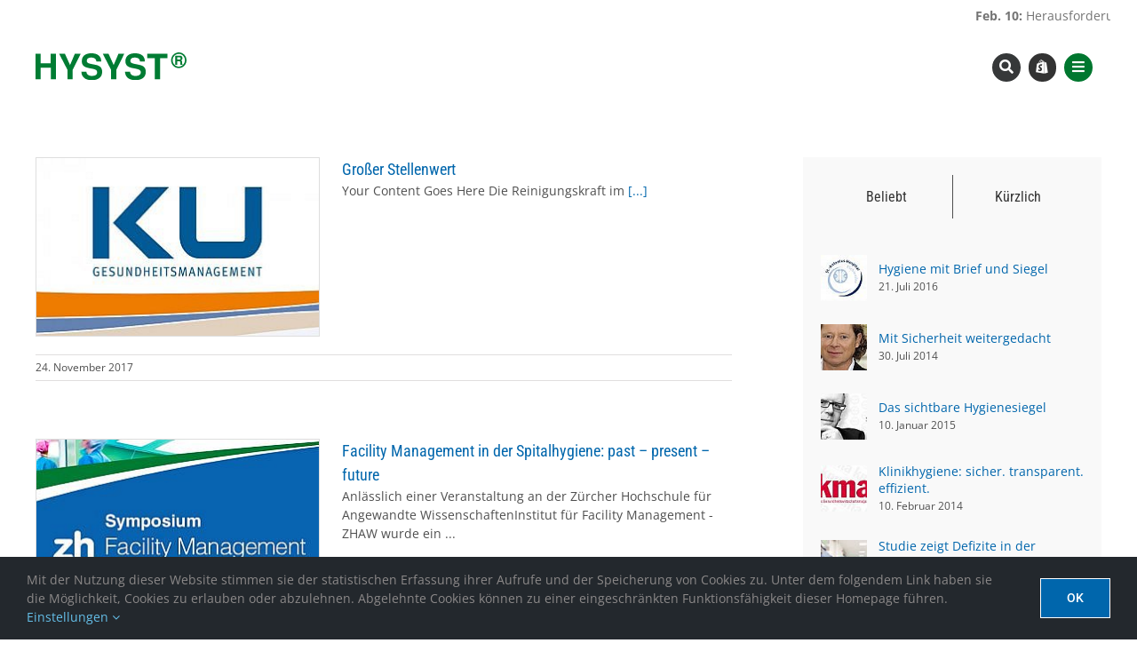

--- FILE ---
content_type: text/html; charset=UTF-8
request_url: https://www.hysyst.com/tag/ifsg/
body_size: 33955
content:
<!DOCTYPE html>
<html class="avada-html-layout-wide avada-html-header-position-top avada-html-is-archive" dir="ltr" lang="de" prefix="og: https://ogp.me/ns#">
<head>
<meta http-equiv="X-UA-Compatible" content="IE=edge" />
<meta http-equiv="Content-Type" content="text/html; charset=utf-8"/>
<meta name="viewport" content="width=device-width, initial-scale=1" />
<title>HYSYST® | ifSG</title>
<!-- All in One SEO 4.9.2 - aioseo.com -->
<meta name="robots" content="max-snippet:-1, max-image-preview:large, max-video-preview:-1" />
<link rel="canonical" href="https://www.hysyst.com/tag/ifsg/" />
<meta name="generator" content="All in One SEO (AIOSEO) 4.9.2" />
<script type="application/ld+json" class="aioseo-schema">
{"@context":"https:\/\/schema.org","@graph":[{"@type":"BreadcrumbList","@id":"https:\/\/www.hysyst.com\/tag\/ifsg\/#breadcrumblist","itemListElement":[{"@type":"ListItem","@id":"https:\/\/www.hysyst.com#listItem","position":1,"name":"Startseite","item":"https:\/\/www.hysyst.com","nextItem":{"@type":"ListItem","@id":"https:\/\/www.hysyst.com\/tag\/ifsg\/#listItem","name":"ifSG"}},{"@type":"ListItem","@id":"https:\/\/www.hysyst.com\/tag\/ifsg\/#listItem","position":2,"name":"ifSG","previousItem":{"@type":"ListItem","@id":"https:\/\/www.hysyst.com#listItem","name":"Startseite"}}]},{"@type":"CollectionPage","@id":"https:\/\/www.hysyst.com\/tag\/ifsg\/#collectionpage","url":"https:\/\/www.hysyst.com\/tag\/ifsg\/","name":"HYSYST\u00ae | ifSG","inLanguage":"de-DE","isPartOf":{"@id":"https:\/\/www.hysyst.com\/#website"},"breadcrumb":{"@id":"https:\/\/www.hysyst.com\/tag\/ifsg\/#breadcrumblist"}},{"@type":"Organization","@id":"https:\/\/www.hysyst.com\/#organization","name":"HYSYST Deutschland GmbH &amp; Co. KG","description":"Wir machen HYGIENE.","url":"https:\/\/www.hysyst.com\/","telephone":"+4929419335500","logo":{"@type":"ImageObject","url":"https:\/\/www.hysyst.com\/cms\/wp-content\/uploads\/hysyst-logo-ph.png","@id":"https:\/\/www.hysyst.com\/tag\/ifsg\/#organizationLogo","width":116,"height":116},"image":{"@id":"https:\/\/www.hysyst.com\/tag\/ifsg\/#organizationLogo"}},{"@type":"WebSite","@id":"https:\/\/www.hysyst.com\/#website","url":"https:\/\/www.hysyst.com\/","name":"HYSYST\u00ae","description":"Wir machen HYGIENE.","inLanguage":"de-DE","publisher":{"@id":"https:\/\/www.hysyst.com\/#organization"}}]}
</script>
<!-- All in One SEO -->
<link rel='dns-prefetch' href='//www.hysyst.com' />
<link rel="alternate" type="application/rss+xml" title="HYSYST® &raquo; Feed" href="https://www.hysyst.com/feed/" />
<link rel="icon" href="https://www.hysyst.com/cms/wp-content/uploads/hysyst-logo-ph-sRGB.png" type="image/png" />
<!-- Apple Touch Icon -->
<link rel="apple-touch-icon" sizes="180x180" href="https://www.hysyst.com/cms/wp-content/uploads/apple-touch-icon-iphone@2x.png" type="image/png">
<!-- Android Icon -->
<link rel="icon" sizes="192x192" href="https://www.hysyst.com/cms/wp-content/uploads/apple-touch-icon-iphone.png" type="image/png">
<!-- MS Edge Icon -->
<meta name="msapplication-TileImage" content="https://www.hysyst.com/cms/wp-content/uploads/apple-touch-icon-ipad.png" type="image/png">
<link rel="alternate" type="application/rss+xml" title="HYSYST® – ifSG Tag-Feed" href="https://www.hysyst.com/tag/ifsg/feed/" />
<style id='wp-img-auto-sizes-contain-inline-css' type='text/css'>
img:is([sizes=auto i],[sizes^="auto," i]){contain-intrinsic-size:3000px 1500px}
/*# sourceURL=wp-img-auto-sizes-contain-inline-css */
</style>
<!-- <link rel='stylesheet' id='fusion-dynamic-css-css' href='https://www.hysyst.com/cms/wp-content/uploads/fusion-styles/3e7793621d07e789333e4db70fbba2c1.min.css?ver=3.14.2' type='text/css' media='all' /> -->
<link rel="stylesheet" type="text/css" href="//www.hysyst.com/cms/wp-content/cache/wpfc-minified/g4m6zjbk/6l6co.css" media="all"/>
<script src='//www.hysyst.com/cms/wp-content/cache/wpfc-minified/kabykcqe/6ku18.js' type="text/javascript"></script>
<!-- <script type="text/javascript" src="https://www.hysyst.com/cms/wp-includes/js/jquery/jquery.min.js?ver=3.7.1" id="jquery-core-js"></script> -->
<link rel="https://api.w.org/" href="https://www.hysyst.com/wp-json/" /><link rel="alternate" title="JSON" type="application/json" href="https://www.hysyst.com/wp-json/wp/v2/tags/14" /><link rel="EditURI" type="application/rsd+xml" title="RSD" href="https://www.hysyst.com/cms/xmlrpc.php?rsd" />
<link rel="preload" href="https://www.hysyst.com/cms/wp-content/themes/Avada/includes/lib/assets/fonts/icomoon/awb-icons.woff" as="font" type="font/woff" crossorigin><link rel="preload" href="//www.hysyst.com/cms/wp-content/themes/Avada/includes/lib/assets/fonts/fontawesome/webfonts/fa-brands-400.woff2" as="font" type="font/woff2" crossorigin><link rel="preload" href="//www.hysyst.com/cms/wp-content/themes/Avada/includes/lib/assets/fonts/fontawesome/webfonts/fa-solid-900.woff2" as="font" type="font/woff2" crossorigin><link rel="preload" href="https://www.hysyst.com/cms/wp-content/uploads/fusion-gfonts/memvYaGs126MiZpBA-UvWbX2vVnXBbObj2OVTS-muw.woff2" as="font" type="font/woff2" crossorigin><link rel="preload" href="https://www.hysyst.com/cms/wp-content/uploads/fusion-gfonts/memvYaGs126MiZpBA-UvWbX2vVnXBbObj2OVTS-muw.woff2" as="font" type="font/woff2" crossorigin><link rel="preload" href="https://www.hysyst.com/cms/wp-content/uploads/fusion-gfonts/KFOMCnqEu92Fr1ME7kSn66aGLdTylUAMQXC89YmC2DPNWub2bVmUiAo.woff2" as="font" type="font/woff2" crossorigin><link rel="preload" href="https://www.hysyst.com/cms/wp-content/uploads/fusion-gfonts/ieVl2ZhZI2eCN5jzbjEETS9weq8-19K7DQ.woff2" as="font" type="font/woff2" crossorigin><link rel="preload" href="https://www.hysyst.com/cms/wp-content/uploads/fusion-gfonts/ieVl2ZhZI2eCN5jzbjEETS9weq8-19K7DQ.woff2" as="font" type="font/woff2" crossorigin><link rel="preload" href="https://www.hysyst.com/cms/wp-content/uploads/fusion-gfonts/ieVl2ZhZI2eCN5jzbjEETS9weq8-19K7DQ.woff2" as="font" type="font/woff2" crossorigin><style type="text/css" id="css-fb-visibility">@media screen and (max-width: 767px){.fusion-no-small-visibility{display:none !important;}body .sm-text-align-center{text-align:center !important;}body .sm-text-align-left{text-align:left !important;}body .sm-text-align-right{text-align:right !important;}body .sm-text-align-justify{text-align:justify !important;}body .sm-flex-align-center{justify-content:center !important;}body .sm-flex-align-flex-start{justify-content:flex-start !important;}body .sm-flex-align-flex-end{justify-content:flex-end !important;}body .sm-mx-auto{margin-left:auto !important;margin-right:auto !important;}body .sm-ml-auto{margin-left:auto !important;}body .sm-mr-auto{margin-right:auto !important;}body .fusion-absolute-position-small{position:absolute;width:100%;}.awb-sticky.awb-sticky-small{ position: sticky; top: var(--awb-sticky-offset,0); }}@media screen and (min-width: 768px) and (max-width: 1280px){.fusion-no-medium-visibility{display:none !important;}body .md-text-align-center{text-align:center !important;}body .md-text-align-left{text-align:left !important;}body .md-text-align-right{text-align:right !important;}body .md-text-align-justify{text-align:justify !important;}body .md-flex-align-center{justify-content:center !important;}body .md-flex-align-flex-start{justify-content:flex-start !important;}body .md-flex-align-flex-end{justify-content:flex-end !important;}body .md-mx-auto{margin-left:auto !important;margin-right:auto !important;}body .md-ml-auto{margin-left:auto !important;}body .md-mr-auto{margin-right:auto !important;}body .fusion-absolute-position-medium{position:absolute;width:100%;}.awb-sticky.awb-sticky-medium{ position: sticky; top: var(--awb-sticky-offset,0); }}@media screen and (min-width: 1281px){.fusion-no-large-visibility{display:none !important;}body .lg-text-align-center{text-align:center !important;}body .lg-text-align-left{text-align:left !important;}body .lg-text-align-right{text-align:right !important;}body .lg-text-align-justify{text-align:justify !important;}body .lg-flex-align-center{justify-content:center !important;}body .lg-flex-align-flex-start{justify-content:flex-start !important;}body .lg-flex-align-flex-end{justify-content:flex-end !important;}body .lg-mx-auto{margin-left:auto !important;margin-right:auto !important;}body .lg-ml-auto{margin-left:auto !important;}body .lg-mr-auto{margin-right:auto !important;}body .fusion-absolute-position-large{position:absolute;width:100%;}.awb-sticky.awb-sticky-large{ position: sticky; top: var(--awb-sticky-offset,0); }}</style>		<script type="text/javascript">
var doc = document.documentElement;
doc.setAttribute( 'data-useragent', navigator.userAgent );
</script>
<style type="text/css" id="fusion-builder-template-footer-css">/* setzt Abstand in den Boxen im Footer 0 */
.fusion-content-boxes.content-boxes-clean-horizontal .col {
padding: 0;
}
@media screen and (max-width: 1530px) {
.offset-logo {
display: none !important;
}
}</style>
<style id='global-styles-inline-css' type='text/css'>
:root{--wp--preset--aspect-ratio--square: 1;--wp--preset--aspect-ratio--4-3: 4/3;--wp--preset--aspect-ratio--3-4: 3/4;--wp--preset--aspect-ratio--3-2: 3/2;--wp--preset--aspect-ratio--2-3: 2/3;--wp--preset--aspect-ratio--16-9: 16/9;--wp--preset--aspect-ratio--9-16: 9/16;--wp--preset--color--black: #000000;--wp--preset--color--cyan-bluish-gray: #abb8c3;--wp--preset--color--white: #ffffff;--wp--preset--color--pale-pink: #f78da7;--wp--preset--color--vivid-red: #cf2e2e;--wp--preset--color--luminous-vivid-orange: #ff6900;--wp--preset--color--luminous-vivid-amber: #fcb900;--wp--preset--color--light-green-cyan: #7bdcb5;--wp--preset--color--vivid-green-cyan: #00d084;--wp--preset--color--pale-cyan-blue: #8ed1fc;--wp--preset--color--vivid-cyan-blue: #0693e3;--wp--preset--color--vivid-purple: #9b51e0;--wp--preset--color--awb-color-1: #ffffff;--wp--preset--color--awb-color-2: #f6f6f6;--wp--preset--color--awb-color-3: #ebeaea;--wp--preset--color--awb-color-4: #e0dede;--wp--preset--color--awb-color-5: #747474;--wp--preset--color--awb-color-6: #00772f;--wp--preset--color--awb-color-7: #0066ac;--wp--preset--color--awb-color-8: #333333;--wp--preset--color--awb-color-custom-10: #8c8989;--wp--preset--color--awb-color-custom-11: rgba(235,234,234,0.8);--wp--preset--color--awb-color-custom-12: #363839;--wp--preset--color--awb-color-custom-13: #dddddd;--wp--preset--color--awb-color-custom-14: #000000;--wp--preset--color--awb-color-custom-15: #a0ce4e;--wp--preset--color--awb-color-custom-16: #4f4f4f;--wp--preset--color--awb-color-custom-17: #bfbfbf;--wp--preset--color--awb-color-custom-18: #e91e63;--wp--preset--gradient--vivid-cyan-blue-to-vivid-purple: linear-gradient(135deg,rgb(6,147,227) 0%,rgb(155,81,224) 100%);--wp--preset--gradient--light-green-cyan-to-vivid-green-cyan: linear-gradient(135deg,rgb(122,220,180) 0%,rgb(0,208,130) 100%);--wp--preset--gradient--luminous-vivid-amber-to-luminous-vivid-orange: linear-gradient(135deg,rgb(252,185,0) 0%,rgb(255,105,0) 100%);--wp--preset--gradient--luminous-vivid-orange-to-vivid-red: linear-gradient(135deg,rgb(255,105,0) 0%,rgb(207,46,46) 100%);--wp--preset--gradient--very-light-gray-to-cyan-bluish-gray: linear-gradient(135deg,rgb(238,238,238) 0%,rgb(169,184,195) 100%);--wp--preset--gradient--cool-to-warm-spectrum: linear-gradient(135deg,rgb(74,234,220) 0%,rgb(151,120,209) 20%,rgb(207,42,186) 40%,rgb(238,44,130) 60%,rgb(251,105,98) 80%,rgb(254,248,76) 100%);--wp--preset--gradient--blush-light-purple: linear-gradient(135deg,rgb(255,206,236) 0%,rgb(152,150,240) 100%);--wp--preset--gradient--blush-bordeaux: linear-gradient(135deg,rgb(254,205,165) 0%,rgb(254,45,45) 50%,rgb(107,0,62) 100%);--wp--preset--gradient--luminous-dusk: linear-gradient(135deg,rgb(255,203,112) 0%,rgb(199,81,192) 50%,rgb(65,88,208) 100%);--wp--preset--gradient--pale-ocean: linear-gradient(135deg,rgb(255,245,203) 0%,rgb(182,227,212) 50%,rgb(51,167,181) 100%);--wp--preset--gradient--electric-grass: linear-gradient(135deg,rgb(202,248,128) 0%,rgb(113,206,126) 100%);--wp--preset--gradient--midnight: linear-gradient(135deg,rgb(2,3,129) 0%,rgb(40,116,252) 100%);--wp--preset--font-size--small: 10.5px;--wp--preset--font-size--medium: 20px;--wp--preset--font-size--large: 21px;--wp--preset--font-size--x-large: 42px;--wp--preset--font-size--normal: 14px;--wp--preset--font-size--xlarge: 28px;--wp--preset--font-size--huge: 42px;--wp--preset--spacing--20: 0.44rem;--wp--preset--spacing--30: 0.67rem;--wp--preset--spacing--40: 1rem;--wp--preset--spacing--50: 1.5rem;--wp--preset--spacing--60: 2.25rem;--wp--preset--spacing--70: 3.38rem;--wp--preset--spacing--80: 5.06rem;--wp--preset--shadow--natural: 6px 6px 9px rgba(0, 0, 0, 0.2);--wp--preset--shadow--deep: 12px 12px 50px rgba(0, 0, 0, 0.4);--wp--preset--shadow--sharp: 6px 6px 0px rgba(0, 0, 0, 0.2);--wp--preset--shadow--outlined: 6px 6px 0px -3px rgb(255, 255, 255), 6px 6px rgb(0, 0, 0);--wp--preset--shadow--crisp: 6px 6px 0px rgb(0, 0, 0);}:where(.is-layout-flex){gap: 0.5em;}:where(.is-layout-grid){gap: 0.5em;}body .is-layout-flex{display: flex;}.is-layout-flex{flex-wrap: wrap;align-items: center;}.is-layout-flex > :is(*, div){margin: 0;}body .is-layout-grid{display: grid;}.is-layout-grid > :is(*, div){margin: 0;}:where(.wp-block-columns.is-layout-flex){gap: 2em;}:where(.wp-block-columns.is-layout-grid){gap: 2em;}:where(.wp-block-post-template.is-layout-flex){gap: 1.25em;}:where(.wp-block-post-template.is-layout-grid){gap: 1.25em;}.has-black-color{color: var(--wp--preset--color--black) !important;}.has-cyan-bluish-gray-color{color: var(--wp--preset--color--cyan-bluish-gray) !important;}.has-white-color{color: var(--wp--preset--color--white) !important;}.has-pale-pink-color{color: var(--wp--preset--color--pale-pink) !important;}.has-vivid-red-color{color: var(--wp--preset--color--vivid-red) !important;}.has-luminous-vivid-orange-color{color: var(--wp--preset--color--luminous-vivid-orange) !important;}.has-luminous-vivid-amber-color{color: var(--wp--preset--color--luminous-vivid-amber) !important;}.has-light-green-cyan-color{color: var(--wp--preset--color--light-green-cyan) !important;}.has-vivid-green-cyan-color{color: var(--wp--preset--color--vivid-green-cyan) !important;}.has-pale-cyan-blue-color{color: var(--wp--preset--color--pale-cyan-blue) !important;}.has-vivid-cyan-blue-color{color: var(--wp--preset--color--vivid-cyan-blue) !important;}.has-vivid-purple-color{color: var(--wp--preset--color--vivid-purple) !important;}.has-black-background-color{background-color: var(--wp--preset--color--black) !important;}.has-cyan-bluish-gray-background-color{background-color: var(--wp--preset--color--cyan-bluish-gray) !important;}.has-white-background-color{background-color: var(--wp--preset--color--white) !important;}.has-pale-pink-background-color{background-color: var(--wp--preset--color--pale-pink) !important;}.has-vivid-red-background-color{background-color: var(--wp--preset--color--vivid-red) !important;}.has-luminous-vivid-orange-background-color{background-color: var(--wp--preset--color--luminous-vivid-orange) !important;}.has-luminous-vivid-amber-background-color{background-color: var(--wp--preset--color--luminous-vivid-amber) !important;}.has-light-green-cyan-background-color{background-color: var(--wp--preset--color--light-green-cyan) !important;}.has-vivid-green-cyan-background-color{background-color: var(--wp--preset--color--vivid-green-cyan) !important;}.has-pale-cyan-blue-background-color{background-color: var(--wp--preset--color--pale-cyan-blue) !important;}.has-vivid-cyan-blue-background-color{background-color: var(--wp--preset--color--vivid-cyan-blue) !important;}.has-vivid-purple-background-color{background-color: var(--wp--preset--color--vivid-purple) !important;}.has-black-border-color{border-color: var(--wp--preset--color--black) !important;}.has-cyan-bluish-gray-border-color{border-color: var(--wp--preset--color--cyan-bluish-gray) !important;}.has-white-border-color{border-color: var(--wp--preset--color--white) !important;}.has-pale-pink-border-color{border-color: var(--wp--preset--color--pale-pink) !important;}.has-vivid-red-border-color{border-color: var(--wp--preset--color--vivid-red) !important;}.has-luminous-vivid-orange-border-color{border-color: var(--wp--preset--color--luminous-vivid-orange) !important;}.has-luminous-vivid-amber-border-color{border-color: var(--wp--preset--color--luminous-vivid-amber) !important;}.has-light-green-cyan-border-color{border-color: var(--wp--preset--color--light-green-cyan) !important;}.has-vivid-green-cyan-border-color{border-color: var(--wp--preset--color--vivid-green-cyan) !important;}.has-pale-cyan-blue-border-color{border-color: var(--wp--preset--color--pale-cyan-blue) !important;}.has-vivid-cyan-blue-border-color{border-color: var(--wp--preset--color--vivid-cyan-blue) !important;}.has-vivid-purple-border-color{border-color: var(--wp--preset--color--vivid-purple) !important;}.has-vivid-cyan-blue-to-vivid-purple-gradient-background{background: var(--wp--preset--gradient--vivid-cyan-blue-to-vivid-purple) !important;}.has-light-green-cyan-to-vivid-green-cyan-gradient-background{background: var(--wp--preset--gradient--light-green-cyan-to-vivid-green-cyan) !important;}.has-luminous-vivid-amber-to-luminous-vivid-orange-gradient-background{background: var(--wp--preset--gradient--luminous-vivid-amber-to-luminous-vivid-orange) !important;}.has-luminous-vivid-orange-to-vivid-red-gradient-background{background: var(--wp--preset--gradient--luminous-vivid-orange-to-vivid-red) !important;}.has-very-light-gray-to-cyan-bluish-gray-gradient-background{background: var(--wp--preset--gradient--very-light-gray-to-cyan-bluish-gray) !important;}.has-cool-to-warm-spectrum-gradient-background{background: var(--wp--preset--gradient--cool-to-warm-spectrum) !important;}.has-blush-light-purple-gradient-background{background: var(--wp--preset--gradient--blush-light-purple) !important;}.has-blush-bordeaux-gradient-background{background: var(--wp--preset--gradient--blush-bordeaux) !important;}.has-luminous-dusk-gradient-background{background: var(--wp--preset--gradient--luminous-dusk) !important;}.has-pale-ocean-gradient-background{background: var(--wp--preset--gradient--pale-ocean) !important;}.has-electric-grass-gradient-background{background: var(--wp--preset--gradient--electric-grass) !important;}.has-midnight-gradient-background{background: var(--wp--preset--gradient--midnight) !important;}.has-small-font-size{font-size: var(--wp--preset--font-size--small) !important;}.has-medium-font-size{font-size: var(--wp--preset--font-size--medium) !important;}.has-large-font-size{font-size: var(--wp--preset--font-size--large) !important;}.has-x-large-font-size{font-size: var(--wp--preset--font-size--x-large) !important;}
/*# sourceURL=global-styles-inline-css */
</style>
<style id='wp-block-library-inline-css' type='text/css'>
:root{--wp-block-synced-color:#7a00df;--wp-block-synced-color--rgb:122,0,223;--wp-bound-block-color:var(--wp-block-synced-color);--wp-editor-canvas-background:#ddd;--wp-admin-theme-color:#007cba;--wp-admin-theme-color--rgb:0,124,186;--wp-admin-theme-color-darker-10:#006ba1;--wp-admin-theme-color-darker-10--rgb:0,107,160.5;--wp-admin-theme-color-darker-20:#005a87;--wp-admin-theme-color-darker-20--rgb:0,90,135;--wp-admin-border-width-focus:2px}@media (min-resolution:192dpi){:root{--wp-admin-border-width-focus:1.5px}}.wp-element-button{cursor:pointer}:root .has-very-light-gray-background-color{background-color:#eee}:root .has-very-dark-gray-background-color{background-color:#313131}:root .has-very-light-gray-color{color:#eee}:root .has-very-dark-gray-color{color:#313131}:root .has-vivid-green-cyan-to-vivid-cyan-blue-gradient-background{background:linear-gradient(135deg,#00d084,#0693e3)}:root .has-purple-crush-gradient-background{background:linear-gradient(135deg,#34e2e4,#4721fb 50%,#ab1dfe)}:root .has-hazy-dawn-gradient-background{background:linear-gradient(135deg,#faaca8,#dad0ec)}:root .has-subdued-olive-gradient-background{background:linear-gradient(135deg,#fafae1,#67a671)}:root .has-atomic-cream-gradient-background{background:linear-gradient(135deg,#fdd79a,#004a59)}:root .has-nightshade-gradient-background{background:linear-gradient(135deg,#330968,#31cdcf)}:root .has-midnight-gradient-background{background:linear-gradient(135deg,#020381,#2874fc)}:root{--wp--preset--font-size--normal:16px;--wp--preset--font-size--huge:42px}.has-regular-font-size{font-size:1em}.has-larger-font-size{font-size:2.625em}.has-normal-font-size{font-size:var(--wp--preset--font-size--normal)}.has-huge-font-size{font-size:var(--wp--preset--font-size--huge)}.has-text-align-center{text-align:center}.has-text-align-left{text-align:left}.has-text-align-right{text-align:right}.has-fit-text{white-space:nowrap!important}#end-resizable-editor-section{display:none}.aligncenter{clear:both}.items-justified-left{justify-content:flex-start}.items-justified-center{justify-content:center}.items-justified-right{justify-content:flex-end}.items-justified-space-between{justify-content:space-between}.screen-reader-text{border:0;clip-path:inset(50%);height:1px;margin:-1px;overflow:hidden;padding:0;position:absolute;width:1px;word-wrap:normal!important}.screen-reader-text:focus{background-color:#ddd;clip-path:none;color:#444;display:block;font-size:1em;height:auto;left:5px;line-height:normal;padding:15px 23px 14px;text-decoration:none;top:5px;width:auto;z-index:100000}html :where(.has-border-color){border-style:solid}html :where([style*=border-top-color]){border-top-style:solid}html :where([style*=border-right-color]){border-right-style:solid}html :where([style*=border-bottom-color]){border-bottom-style:solid}html :where([style*=border-left-color]){border-left-style:solid}html :where([style*=border-width]){border-style:solid}html :where([style*=border-top-width]){border-top-style:solid}html :where([style*=border-right-width]){border-right-style:solid}html :where([style*=border-bottom-width]){border-bottom-style:solid}html :where([style*=border-left-width]){border-left-style:solid}html :where(img[class*=wp-image-]){height:auto;max-width:100%}:where(figure){margin:0 0 1em}html :where(.is-position-sticky){--wp-admin--admin-bar--position-offset:var(--wp-admin--admin-bar--height,0px)}@media screen and (max-width:600px){html :where(.is-position-sticky){--wp-admin--admin-bar--position-offset:0px}}
/*wp_block_styles_on_demand_placeholder:694e0f2a6bc86*/
/*# sourceURL=wp-block-library-inline-css */
</style>
<style id='wp-block-library-theme-inline-css' type='text/css'>
.wp-block-audio :where(figcaption){color:#555;font-size:13px;text-align:center}.is-dark-theme .wp-block-audio :where(figcaption){color:#ffffffa6}.wp-block-audio{margin:0 0 1em}.wp-block-code{border:1px solid #ccc;border-radius:4px;font-family:Menlo,Consolas,monaco,monospace;padding:.8em 1em}.wp-block-embed :where(figcaption){color:#555;font-size:13px;text-align:center}.is-dark-theme .wp-block-embed :where(figcaption){color:#ffffffa6}.wp-block-embed{margin:0 0 1em}.blocks-gallery-caption{color:#555;font-size:13px;text-align:center}.is-dark-theme .blocks-gallery-caption{color:#ffffffa6}:root :where(.wp-block-image figcaption){color:#555;font-size:13px;text-align:center}.is-dark-theme :root :where(.wp-block-image figcaption){color:#ffffffa6}.wp-block-image{margin:0 0 1em}.wp-block-pullquote{border-bottom:4px solid;border-top:4px solid;color:currentColor;margin-bottom:1.75em}.wp-block-pullquote :where(cite),.wp-block-pullquote :where(footer),.wp-block-pullquote__citation{color:currentColor;font-size:.8125em;font-style:normal;text-transform:uppercase}.wp-block-quote{border-left:.25em solid;margin:0 0 1.75em;padding-left:1em}.wp-block-quote cite,.wp-block-quote footer{color:currentColor;font-size:.8125em;font-style:normal;position:relative}.wp-block-quote:where(.has-text-align-right){border-left:none;border-right:.25em solid;padding-left:0;padding-right:1em}.wp-block-quote:where(.has-text-align-center){border:none;padding-left:0}.wp-block-quote.is-large,.wp-block-quote.is-style-large,.wp-block-quote:where(.is-style-plain){border:none}.wp-block-search .wp-block-search__label{font-weight:700}.wp-block-search__button{border:1px solid #ccc;padding:.375em .625em}:where(.wp-block-group.has-background){padding:1.25em 2.375em}.wp-block-separator.has-css-opacity{opacity:.4}.wp-block-separator{border:none;border-bottom:2px solid;margin-left:auto;margin-right:auto}.wp-block-separator.has-alpha-channel-opacity{opacity:1}.wp-block-separator:not(.is-style-wide):not(.is-style-dots){width:100px}.wp-block-separator.has-background:not(.is-style-dots){border-bottom:none;height:1px}.wp-block-separator.has-background:not(.is-style-wide):not(.is-style-dots){height:2px}.wp-block-table{margin:0 0 1em}.wp-block-table td,.wp-block-table th{word-break:normal}.wp-block-table :where(figcaption){color:#555;font-size:13px;text-align:center}.is-dark-theme .wp-block-table :where(figcaption){color:#ffffffa6}.wp-block-video :where(figcaption){color:#555;font-size:13px;text-align:center}.is-dark-theme .wp-block-video :where(figcaption){color:#ffffffa6}.wp-block-video{margin:0 0 1em}:root :where(.wp-block-template-part.has-background){margin-bottom:0;margin-top:0;padding:1.25em 2.375em}
/*# sourceURL=/wp-includes/css/dist/block-library/theme.min.css */
</style>
<style id='classic-theme-styles-inline-css' type='text/css'>
/*! This file is auto-generated */
.wp-block-button__link{color:#fff;background-color:#32373c;border-radius:9999px;box-shadow:none;text-decoration:none;padding:calc(.667em + 2px) calc(1.333em + 2px);font-size:1.125em}.wp-block-file__button{background:#32373c;color:#fff;text-decoration:none}
/*# sourceURL=/wp-includes/css/classic-themes.min.css */
</style>
</head>
<body class="archive tag tag-ifsg tag-14 wp-theme-Avada wp-child-theme-hysyst has-sidebar fusion-image-hovers fusion-pagination-sizing fusion-button_type-flat fusion-button_span-no fusion-button_gradient-linear avada-image-rollover-circle-yes avada-image-rollover-no fusion-body ltr fusion-sticky-header no-tablet-sticky-header no-mobile-sticky-header fusion-sub-menu-fade mobile-logo-pos-center layout-wide-mode avada-has-boxed-modal-shadow-none layout-scroll-offset-full avada-has-zero-margin-offset-top fusion-top-header menu-text-align-center mobile-menu-design-modern fusion-show-pagination-text fusion-header-layout-v5 avada-responsive avada-footer-fx-none avada-menu-highlight-style-bar fusion-search-form-clean fusion-main-menu-search-dropdown fusion-avatar-square avada-sticky-shrinkage avada-dropdown-styles avada-blog-layout-medium avada-blog-archive-layout-medium avada-header-shadow-no avada-menu-icon-position-left avada-has-megamenu-shadow avada-has-mainmenu-dropdown-divider avada-has-mobile-menu-search avada-has-main-nav-search-icon avada-has-megamenu-item-divider avada-has-breadcrumb-mobile-hidden avada-has-titlebar-hide avada-has-pagination-padding avada-flyout-menu-direction-fade avada-ec-views-v1" data-awb-post-id="3222">
<a class="skip-link screen-reader-text" href="#content">Zum Inhalt springen</a>
<div id="boxed-wrapper">
<div id="wrapper" class="fusion-wrapper">
<div id="home" style="position:relative;top:-1px;"></div>
<div class="fusion-tb-header"><div class="fusion-fullwidth fullwidth-box fusion-builder-row-1 fusion-flex-container has-pattern-background has-mask-background hundred-percent-fullwidth non-hundred-percent-height-scrolling fusion-custom-z-index" style="--awb-border-radius-top-left:0px;--awb-border-radius-top-right:0px;--awb-border-radius-bottom-right:0px;--awb-border-radius-bottom-left:0px;--awb-z-index:1000;--awb-flex-wrap:wrap;" ><div class="fusion-builder-row fusion-row fusion-flex-align-items-center fusion-flex-justify-content-center fusion-flex-content-wrap" style="width:104% !important;max-width:104% !important;margin-left: calc(-4% / 2 );margin-right: calc(-4% / 2 );"><div class="fusion-layout-column fusion_builder_column fusion-builder-column-0 fusion_builder_column_1_1 1_1 fusion-flex-column" style="--awb-bg-color:rgba(255,255,255,0);--awb-bg-color-hover:rgba(255,255,255,0);--awb-bg-size:cover;--awb-width-large:100%;--awb-margin-top-large:0px;--awb-spacing-right-large:1.92%;--awb-margin-bottom-large:0px;--awb-spacing-left-large:1.92%;--awb-width-medium:100%;--awb-order-medium:0;--awb-spacing-right-medium:1.92%;--awb-spacing-left-medium:1.92%;--awb-width-small:100%;--awb-order-small:0;--awb-spacing-right-small:1.92%;--awb-spacing-left-small:1.92%;"><div class="fusion-column-wrapper fusion-column-has-shadow fusion-flex-justify-content-flex-start fusion-content-layout-column"><div class="awb-news-ticker awb-news-ticker-1 awb-news-ticker-marquee" role="marquee" style="--awb-font-size:14px;--awb-title-font-color:var(--awb-color1);--awb-title-background-color:var(--awb-color1);--awb-ticker-font-color:var(--awb-color5);--awb-ticker-hover-font-color:var(--awb-color7);--awb-ticker-background-color:rgba(255,255,255,0);--awb-ticker-background-hover-color:rgba(255,255,255,0);--awb-posts-distance:25px;"><div class="awb-news-ticker-bar awb-news-ticker-bar-marquee"><div class="awb-news-ticker-item-list awb-news-ticker-item-list-run" data-awb-ticker-speed="75"><div class="awb-news-ticker-item"><a class="awb-news-ticker-link" href="https://www.hysyst.com/herausforderung-op-hygiene/"><span class="awb-news-ticker-title-date">Feb. 10: </span>Herausforderung OP-Hygiene</a></div><div class="awb-news-ticker-item-separator">|</div><div class="awb-news-ticker-item"><a class="awb-news-ticker-link" href="https://www.hysyst.com/studie-zeigt-defizite-in-der-krankenhaushygiene/"><span class="awb-news-ticker-title-date">Aug. 26: </span>Studie zeigt Defizite in der Krankenhaushygiene</a></div><div class="awb-news-ticker-item-separator">|</div><div class="awb-news-ticker-item"><a class="awb-news-ticker-link" href="https://www.hysyst.com/mehr-sicherheit-fuer-patienten/"><span class="awb-news-ticker-title-date">Aug. 29: </span>Mehr Sicherheit für Patienten</a></div><div class="awb-news-ticker-item-separator">|</div><div class="awb-news-ticker-item"><a class="awb-news-ticker-link" href="https://www.hysyst.com/das-geht-uns-alle-an-hysyst/"><span class="awb-news-ticker-title-date">Juni 17: </span>Das geht uns alle an: HYSYST®</a></div><div class="awb-news-ticker-item-separator">|</div><div class="awb-news-ticker-item"><a class="awb-news-ticker-link" href="https://www.hysyst.com/das-p-wort-zum-welttag-der-putzfrauen/"><span class="awb-news-ticker-title-date">Nov. 6: </span>Das P-Wort: Zum Welttag der Putzfrauen</a></div><div class="awb-news-ticker-item-separator">|</div><div class="awb-news-ticker-item"><a class="awb-news-ticker-link" href="https://www.hysyst.com/fm-in-der-spitalhygiene/"><span class="awb-news-ticker-title-date">Nov. 30: </span>Facility Management in der Spitalhygiene: past – present – future</a></div><div class="awb-news-ticker-item-separator">|</div><div class="awb-news-ticker-item"><a class="awb-news-ticker-link" href="https://www.hysyst.com/ueber-krankenhauskeime-spricht-aktuell-niemand-oh/"><span class="awb-news-ticker-title-date">Aug. 9: </span>„Über Krankenhauskeime spricht aktuell niemand“</a></div><div class="awb-news-ticker-item-separator">|</div><div class="awb-news-ticker-item"><a class="awb-news-ticker-link" href="https://www.hysyst.com/welthaendehygienetag-am-5-mai/"><span class="awb-news-ticker-title-date">Mai 10: </span>Welthändehygienetag am 5. Mai 2017: Was Sie jetzt wissen müssen</a></div></div></div></div></div></div></div></div><div class="fusion-fullwidth fullwidth-box fusion-builder-row-2 fusion-flex-container has-pattern-background has-mask-background hundred-percent-fullwidth non-hundred-percent-height-scrolling fusion-sticky-container fusion-custom-z-index" style="--awb-border-radius-top-left:0px;--awb-border-radius-top-right:0px;--awb-border-radius-bottom-right:0px;--awb-border-radius-bottom-left:0px;--awb-z-index:5000;--awb-padding-top:0px;--awb-padding-right:0px;--awb-padding-bottom:0px;--awb-padding-left:0px;--awb-margin-top:0px;--awb-margin-bottom:0px;--awb-min-height:3px;--awb-sticky-height:5px !important;--awb-flex-wrap:wrap;" data-transition-offset="0" data-scroll-offset="0" data-sticky-height-transition="1" data-sticky-small-visibility="1" data-sticky-medium-visibility="1" data-sticky-large-visibility="1" ><div class="fusion-builder-row fusion-row fusion-flex-align-items-flex-start fusion-flex-content-wrap" style="width:104% !important;max-width:104% !important;margin-left: calc(-4% / 2 );margin-right: calc(-4% / 2 );"><div class="fusion-layout-column fusion_builder_column fusion-builder-column-1 awb-sticky awb-sticky-small awb-sticky-medium awb-sticky-large fusion_builder_column_1_1 1_1 fusion-flex-column fusion-display-sticky-only" style="--awb-padding-top:0px;--awb-padding-right:0px;--awb-padding-bottom:0px;--awb-padding-left:0px;--awb-bg-size:cover;--awb-width-large:100%;--awb-margin-top-large:0px;--awb-spacing-right-large:1.92%;--awb-margin-bottom-large:0px;--awb-spacing-left-large:1.92%;--awb-width-medium:100%;--awb-order-medium:0;--awb-spacing-right-medium:1.92%;--awb-spacing-left-medium:1.92%;--awb-width-small:100%;--awb-order-small:0;--awb-spacing-right-small:1.92%;--awb-spacing-left-small:1.92%;"><div class="fusion-column-wrapper fusion-column-has-shadow fusion-flex-justify-content-flex-start fusion-content-layout-column"><progress class="fusion-scroll-progress fusion-scroll-progress-1 fusion-display-sticky-only" max="100" style="--awb-height:3px;--awb-border-size:0px;--awb-background-color:var(--awb-color1);--awb-progress-color:#82dab7;--awb-border-color:var(--awb-color1);"></progress></div></div></div></div><div class="fusion-fullwidth fullwidth-box fusion-builder-row-3 fusion-flex-container has-pattern-background has-mask-background nonhundred-percent-fullwidth non-hundred-percent-height-scrolling fusion-no-small-visibility fusion-no-medium-visibility fusion-custom-z-index" style="--awb-border-radius-top-left:0px;--awb-border-radius-top-right:0px;--awb-border-radius-bottom-right:0px;--awb-border-radius-bottom-left:0px;--awb-z-index:300;--awb-margin-top:-5em;--awb-margin-bottom:-5em;--awb-flex-wrap:wrap;" ><div class="fusion-builder-row fusion-row fusion-flex-align-items-flex-start fusion-flex-justify-content-center fusion-flex-content-wrap" style="max-width:1248px;margin-left: calc(-4% / 2 );margin-right: calc(-4% / 2 );"><div class="fusion-layout-column fusion_builder_column fusion-builder-column-2 fusion-flex-column fusion-flex-align-self-center" style="--awb-padding-left:64px;--awb-bg-size:cover;--awb-width-large:45%;--awb-margin-top-large:0px;--awb-spacing-right-large:4.2666666666667%;--awb-margin-bottom-large:0px;--awb-spacing-left-large:4.0533333333333%;--awb-width-medium:50%;--awb-order-medium:0;--awb-spacing-right-medium:3.84%;--awb-spacing-left-medium:3.648%;--awb-width-small:50%;--awb-order-small:0;--awb-spacing-right-small:3.84%;--awb-spacing-left-small:3.648%;"><div class="fusion-column-wrapper fusion-column-has-shadow fusion-flex-justify-content-center fusion-content-layout-row"><div class="fusion-image-element " style="--awb-caption-title-font-family:var(--h2_typography-font-family);--awb-caption-title-font-weight:var(--h2_typography-font-weight);--awb-caption-title-font-style:var(--h2_typography-font-style);--awb-caption-title-size:var(--h2_typography-font-size);--awb-caption-title-transform:var(--h2_typography-text-transform);--awb-caption-title-line-height:var(--h2_typography-line-height);--awb-caption-title-letter-spacing:var(--h2_typography-letter-spacing);"><span class=" fusion-imageframe imageframe-none imageframe-1 hover-type-none"><a class="fusion-no-lightbox" href="https://www.hysyst.com/" target="_self" aria-label="logo-mit-welle-2023-rgb"><img fetchpriority="high" decoding="async" width="960" height="541" src="https://www.hysyst.com/cms/wp-content/uploads/logo-mit-welle-2023-rgb.webp" data-orig-src="https://www.hysyst.com/cms/wp-content/uploads/logo-mit-welle-2023-rgb.webp" alt class="lazyload img-responsive wp-image-8453" srcset="data:image/svg+xml,%3Csvg%20xmlns%3D%27http%3A%2F%2Fwww.w3.org%2F2000%2Fsvg%27%20width%3D%27960%27%20height%3D%27541%27%20viewBox%3D%270%200%20960%20541%27%3E%3Crect%20width%3D%27960%27%20height%3D%27541%27%20fill-opacity%3D%220%22%2F%3E%3C%2Fsvg%3E" data-srcset="https://www.hysyst.com/cms/wp-content/uploads/logo-mit-welle-2023-rgb-200x113.webp 200w, https://www.hysyst.com/cms/wp-content/uploads/logo-mit-welle-2023-rgb-400x225.webp 400w, https://www.hysyst.com/cms/wp-content/uploads/logo-mit-welle-2023-rgb-600x338.webp 600w, https://www.hysyst.com/cms/wp-content/uploads/logo-mit-welle-2023-rgb-800x451.webp 800w, https://www.hysyst.com/cms/wp-content/uploads/logo-mit-welle-2023-rgb.webp 960w" data-sizes="auto" data-orig-sizes="(max-width: 1280px) 100vw, (max-width: 767px) 100vw, 800px" /></a></span></div></div></div></div></div><div class="fusion-fullwidth fullwidth-box fusion-builder-row-4 fusion-flex-container has-pattern-background has-mask-background nonhundred-percent-fullwidth non-hundred-percent-height-scrolling fusion-no-large-visibility fusion-sticky-container" style="--awb-border-radius-top-left:0px;--awb-border-radius-top-right:0px;--awb-border-radius-bottom-right:0px;--awb-border-radius-bottom-left:0px;--awb-padding-top:20px;--awb-padding-bottom:20px;--awb-padding-right-small:20px;--awb-margin-top:0px;--awb-margin-bottom:0px;--awb-sticky-background-color:var(--awb-color1) !important;--awb-flex-wrap:wrap;" data-transition-offset="50" data-sticky-offset="3px" data-scroll-offset="0" data-sticky-small-visibility="1" data-sticky-medium-visibility="1" data-sticky-large-visibility="1" ><div class="fusion-builder-row fusion-row fusion-flex-align-items-center fusion-flex-justify-content-space-between fusion-flex-content-wrap" style="max-width:calc( 1200px + 0px );margin-left: calc(-0px / 2 );margin-right: calc(-0px / 2 );"><div class="fusion-layout-column fusion_builder_column fusion-builder-column-3 fusion_builder_column_1_4 1_4 fusion-flex-column fusion-flex-align-self-center" style="--awb-bg-size:cover;--awb-width-large:25%;--awb-margin-top-large:0px;--awb-spacing-right-large:0px;--awb-margin-bottom-large:0px;--awb-spacing-left-large:0px;--awb-width-medium:50%;--awb-order-medium:0;--awb-spacing-right-medium:0px;--awb-spacing-left-medium:0px;--awb-width-small:50%;--awb-order-small:0;--awb-spacing-right-small:0px;--awb-spacing-left-small:0px;"><div class="fusion-column-wrapper fusion-column-has-shadow fusion-flex-justify-content-center fusion-content-layout-column"><div class="fusion-image-element " style="text-align:left;--awb-max-width:170px;--awb-caption-title-font-family:var(--h2_typography-font-family);--awb-caption-title-font-weight:var(--h2_typography-font-weight);--awb-caption-title-font-style:var(--h2_typography-font-style);--awb-caption-title-size:var(--h2_typography-font-size);--awb-caption-title-transform:var(--h2_typography-text-transform);--awb-caption-title-line-height:var(--h2_typography-line-height);--awb-caption-title-letter-spacing:var(--h2_typography-letter-spacing);"><span class=" fusion-imageframe imageframe-none imageframe-2 hover-type-none"><a class="fusion-no-lightbox" href="https://www.hysyst.com/" target="_self" aria-label="hysyst-logo-typoonly"><img decoding="async" width="191" height="34" alt="HYSYST Logo als Schriftzug" src="https://www.hysyst.com/cms/wp-content/uploads/hysyst-logo-typoonly.svg" class="img-responsive wp-image-8333 disable-lazyload"/></a></span></div></div></div><div class="fusion-layout-column fusion_builder_column fusion-builder-column-4 fusion-flex-column" style="--awb-padding-right-small:0px;--awb-bg-size:cover;--awb-width-large:15%;--awb-margin-top-large:0px;--awb-spacing-right-large:0px;--awb-margin-bottom-large:0px;--awb-spacing-left-large:0px;--awb-width-medium:50%;--awb-order-medium:0;--awb-spacing-right-medium:0px;--awb-spacing-left-medium:0px;--awb-width-small:50%;--awb-order-small:0;--awb-spacing-right-small:0px;--awb-spacing-left-small:0px;"><div class="fusion-column-wrapper fusion-column-has-shadow fusion-flex-justify-content-flex-end fusion-content-layout-row fusion-flex-align-items-center"><a class="fb-icon-element-1 fb-icon-element fontawesome-icon fa-search fas circle-yes fusion-text-flow fusion-link" style="--awb-circlecolor:var(--awb-custom12);--awb-circlecolor-hover:var(--awb-color7);--awb-circlebordersize:0px;--awb-font-size:15.84px;--awb-width:31.68px;--awb-height:31.68px;--awb-line-height:31.68px;--awb-margin-right:9px;" href="#awb-open-oc__8393" target="_self" aria-label="Link to #awb-open-oc__8393"></a><a class="fb-icon-element-2 fb-icon-element fontawesome-icon fa-shopify fab circle-yes fusion-text-flow fusion-link" style="--awb-iconcolor:var(--awb-color1);--awb-iconcolor-hover:var(--awb-color1);--awb-circlecolor:var(--awb-color8);--awb-circlecolor-hover:var(--awb-color7);--awb-circlebordersize:0px;--awb-font-size:15.84px;--awb-width:31.68px;--awb-height:31.68px;--awb-line-height:31.68px;--awb-margin-right:9px;" href="https://www.hysyst.com/hysyst-hyshop/" target="_blank" aria-label="Link to https://www.hysyst.com/hysyst-hyshop/" rel="noopener noreferrer"></a><a class="fb-icon-element-3 fb-icon-element fontawesome-icon fa-bars fas circle-yes fusion-text-flow fusion-link" style="--awb-circlecolor:var(--awb-color6);--awb-circlecolor-hover:var(--awb-color7);--awb-circlebordersize:0px;--awb-font-size:15.84px;--awb-width:31.68px;--awb-height:31.68px;--awb-line-height:31.68px;" href="#awb-open-oc__8565" target="_self" aria-label="Link to #awb-open-oc__8565"></a></div></div></div></div><div class="fusion-fullwidth fullwidth-box fusion-builder-row-5 fusion-flex-container has-pattern-background has-mask-background nonhundred-percent-fullwidth non-hundred-percent-height-scrolling fusion-no-small-visibility fusion-no-medium-visibility fusion-sticky-container fusion-custom-z-index" style="--awb-border-color:var(--awb-color2);--awb-border-style:dotted;--awb-border-radius-top-left:0px;--awb-border-radius-top-right:0px;--awb-border-radius-bottom-right:0px;--awb-border-radius-bottom-left:0px;--awb-z-index:9999;--awb-padding-top:15px;--awb-padding-bottom:15px;--awb-margin-bottom:0px;--awb-sticky-background-color:rgba(255,255,255,0.95) !important;--awb-sticky-height:60px !important;--awb-flex-wrap:wrap;" data-transition-offset="50" data-sticky-offset="3px" data-scroll-offset="0" data-sticky-large-visibility="1" ><div class="fusion-builder-row fusion-row fusion-flex-align-items-center fusion-flex-justify-content-space-between fusion-flex-content-wrap" style="max-width:1248px;margin-left: calc(-4% / 2 );margin-right: calc(-4% / 2 );"><div class="fusion-layout-column fusion_builder_column fusion-builder-column-5 awb-sticky awb-sticky-large fusion_builder_column_1_5 1_5 fusion-flex-column fusion-flex-align-self-center" style="--awb-bg-size:cover;--awb-width-large:20%;--awb-margin-top-large:0px;--awb-spacing-right-large:9.6%;--awb-margin-bottom-large:0px;--awb-spacing-left-large:9.6%;--awb-width-medium:50%;--awb-order-medium:0;--awb-spacing-right-medium:3.84%;--awb-spacing-left-medium:3.84%;--awb-width-small:50%;--awb-order-small:0;--awb-spacing-right-small:3.84%;--awb-spacing-left-small:3.84%;"><div class="fusion-column-wrapper fusion-column-has-shadow fusion-flex-justify-content-center fusion-content-layout-column"><div class="fusion-image-element " style="text-align:left;--awb-max-width:140px;--awb-caption-title-font-family:var(--h2_typography-font-family);--awb-caption-title-font-weight:var(--h2_typography-font-weight);--awb-caption-title-font-style:var(--h2_typography-font-style);--awb-caption-title-size:var(--h2_typography-font-size);--awb-caption-title-transform:var(--h2_typography-text-transform);--awb-caption-title-line-height:var(--h2_typography-line-height);--awb-caption-title-letter-spacing:var(--h2_typography-letter-spacing);"><span class=" fusion-imageframe imageframe-none imageframe-3 hover-type-none"><a class="fusion-no-lightbox" href="https://www.hysyst.com/" target="_self" aria-label="hysyst-logo-typoonly"><img decoding="async" width="191" height="34" alt="HYSYST Logo als Schriftzug" src="https://www.hysyst.com/cms/wp-content/uploads/hysyst-logo-typoonly.svg" class="img-responsive wp-image-8333 disable-lazyload"/></a></span></div></div></div><div class="fusion-layout-column fusion_builder_column fusion-builder-column-6 fusion_builder_column_1_2 1_2 fusion-flex-column fusion-display-normal-only fusion-column-inner-bg-wrapper" style="--awb-inner-bg-size:cover;--awb-width-large:50%;--awb-margin-top-large:0px;--awb-spacing-right-large:3.84%;--awb-margin-bottom-large:0px;--awb-spacing-left-large:3.84%;--awb-width-medium:100%;--awb-order-medium:0;--awb-spacing-right-medium:1.92%;--awb-spacing-left-medium:1.92%;--awb-width-small:100%;--awb-order-small:0;--awb-spacing-right-small:1.92%;--awb-spacing-left-small:1.92%;"><span class="fusion-column-inner-bg hover-type-none"><a class="fusion-column-anchor" href="https://www.hysyst.com/"><span class="fusion-column-inner-bg-image"></span></a></span><div class="fusion-column-wrapper fusion-column-has-shadow fusion-flex-justify-content-flex-start fusion-content-layout-column"><div class="fusion-separator fusion-full-width-sep" style="align-self: center;margin-left: auto;margin-right: auto;margin-top:1em;margin-bottom:1em;width:100%;"></div></div></div><div class="fusion-layout-column fusion_builder_column fusion-builder-column-7 fusion-flex-column fusion-flex-align-self-center" style="--awb-bg-size:cover;--awb-width-large:15%;--awb-margin-top-large:0px;--awb-spacing-right-large:12.8%;--awb-margin-bottom-large:0px;--awb-spacing-left-large:0%;--awb-width-medium:50%;--awb-order-medium:0;--awb-spacing-right-medium:3.84%;--awb-spacing-left-medium:0%;--awb-width-small:50%;--awb-order-small:0;--awb-spacing-right-small:3.84%;--awb-spacing-left-small:0%;"><div class="fusion-column-wrapper fusion-column-has-shadow fusion-flex-justify-content-flex-end fusion-content-layout-row fusion-flex-align-items-center"><div class="fusion-builder-row fusion-builder-row-inner fusion-row fusion-flex-align-items-center fusion-flex-justify-content-space-between fusion-flex-content-wrap" style="width:104% !important;max-width:104% !important;margin-left: calc(-4% / 2 );margin-right: calc(-4% / 2 );"><div class="fusion-layout-column fusion_builder_column_inner fusion-builder-nested-column-0 fusion_builder_column_inner_1_3 1_3 fusion-flex-column fusion-flex-align-self-stretch" style="--awb-padding-right:0px;--awb-padding-left:0px;--awb-bg-size:cover;--awb-width-large:33.333333333333%;--awb-margin-top-large:0px;--awb-spacing-right-large:0px;--awb-margin-bottom-large:0px;--awb-spacing-left-large:0px;--awb-width-medium:100%;--awb-order-medium:0;--awb-spacing-right-medium:1.92%;--awb-spacing-left-medium:1.92%;--awb-width-small:100%;--awb-order-small:0;--awb-spacing-right-small:1.92%;--awb-spacing-left-small:1.92%;"><div class="fusion-column-wrapper fusion-column-has-shadow fusion-flex-justify-content-center fusion-content-layout-row"><a class="fb-icon-element-4 fb-icon-element fontawesome-icon fa-search fas circle-yes fusion-link" style="--awb-circlecolor:var(--awb-custom12);--awb-circlecolor-hover:var(--awb-color7);--awb-circlebordersize:0px;--awb-font-size:17.6px;--awb-width:35.2px;--awb-height:35.2px;--awb-line-height:35.2px;--awb-align-self:center;--awb-margin-top:0px;--awb-margin-right:0px;--awb-margin-bottom:.1em;--awb-margin-left:0px;" href="#awb-open-oc__8393" target="_self" aria-label="Link to #awb-open-oc__8393"></a><div class="fusion-text fusion-text-1 fusion-text-no-margin" style="--awb-font-size:.8em;--awb-text-transform:uppercase;--awb-user-select:none;"><p>Suche</p>
</div></div></div><div class="fusion-layout-column fusion_builder_column_inner fusion-builder-nested-column-1 fusion_builder_column_inner_1_3 1_3 fusion-flex-column fusion-flex-align-self-stretch" style="--awb-padding-right:0px;--awb-padding-left:0px;--awb-bg-size:cover;--awb-width-large:33.333333333333%;--awb-margin-top-large:0px;--awb-spacing-right-large:0px;--awb-margin-bottom-large:0px;--awb-spacing-left-large:0px;--awb-width-medium:100%;--awb-order-medium:0;--awb-spacing-right-medium:1.92%;--awb-spacing-left-medium:1.92%;--awb-width-small:100%;--awb-order-small:0;--awb-spacing-right-small:1.92%;--awb-spacing-left-small:1.92%;"><div class="fusion-column-wrapper fusion-column-has-shadow fusion-flex-justify-content-center fusion-content-layout-row"><a class="fb-icon-element-5 fb-icon-element fontawesome-icon fa-shopify fab circle-yes fusion-link" style="--awb-iconcolor:var(--awb-color1);--awb-iconcolor-hover:var(--awb-color1);--awb-circlecolor:var(--awb-custom12);--awb-circlecolor-hover:var(--awb-color7);--awb-circlebordersize:0px;--awb-font-size:17.6px;--awb-width:35.2px;--awb-height:35.2px;--awb-line-height:35.2px;--awb-align-self:center;--awb-margin-top:0px;--awb-margin-right:0px;--awb-margin-bottom:.1em;--awb-margin-left:0px;" href="https://www.hysyst.com/hysyst-hyshop/" target="_blank" aria-label="Link to https://www.hysyst.com/hysyst-hyshop/" rel="noopener noreferrer"></a><div class="fusion-text fusion-text-2 fusion-text-no-margin" style="--awb-font-size:.8em;--awb-text-transform:uppercase;--awb-user-select:none;"><p>Shop</p>
</div></div></div><div class="fusion-layout-column fusion_builder_column_inner fusion-builder-nested-column-2 fusion_builder_column_inner_1_3 1_3 fusion-flex-column fusion-flex-align-self-stretch" style="--awb-bg-size:cover;--awb-width-large:33.333333333333%;--awb-margin-top-large:0px;--awb-spacing-right-large:0px;--awb-margin-bottom-large:0px;--awb-spacing-left-large:0px;--awb-width-medium:100%;--awb-order-medium:0;--awb-spacing-right-medium:1.92%;--awb-spacing-left-medium:1.92%;--awb-width-small:100%;--awb-order-small:0;--awb-spacing-right-small:1.92%;--awb-spacing-left-small:1.92%;"><div class="fusion-column-wrapper fusion-column-has-shadow fusion-flex-justify-content-center fusion-content-layout-row"><a class="fb-icon-element-6 fb-icon-element fontawesome-icon fa-bars fas circle-yes fusion-link" style="--awb-circlecolor:var(--awb-color6);--awb-circlecolor-hover:var(--awb-color7);--awb-circlebordersize:0px;--awb-font-size:17.6px;--awb-width:35.2px;--awb-height:35.2px;--awb-line-height:35.2px;--awb-align-self:center;--awb-margin-top:0px;--awb-margin-right:0px;--awb-margin-bottom:.1em;--awb-margin-left:0px;" href="#awb-open-oc__8565" target="_self" aria-label="Link to #awb-open-oc__8565"></a><div class="fusion-text fusion-text-3 fusion-text-no-margin" style="--awb-font-size:.8em;--awb-text-transform:uppercase;--awb-user-select:none;"><p>Menü</p>
</div></div></div></div></div></div></div></div>
</div>		<div id="sliders-container" class="fusion-slider-visibility">
</div>
<main id="main" class="clearfix ">
<div class="fusion-row" style="">
<section id="content" class="" style="float: left;">
<div id="posts-container" class="fusion-blog-archive fusion-blog-layout-medium-wrapper fusion-clearfix">
<div class="fusion-posts-container fusion-blog-layout-medium fusion-blog-pagination " data-pages="1">
<article id="post-3222" class="fusion-post-medium  post fusion-clearfix post-3222 type-post status-publish format-link has-post-thumbnail hentry category-fachliteratur category-presse tag-dgkh tag-hygienefachpersonal tag-hysyst-healthcare tag-ifsg tag-krinko tag-mitarbeiterschulung tag-mrsa tag-oberflaechendesinfektionen tag-oberflaechenreinigung tag-reinigungskraefte tag-ulrich-kroecker post_format-post-format-link">
<div class="fusion-flexslider flexslider fusion-flexslider-loading fusion-post-slideshow">
<ul class="slides">
<li><div  class="fusion-image-wrapper fusion-image-size-fixed" aria-haspopup="true">
<a href="https://www.hysyst.com/grosser-stellenwert/" aria-label="Großer Stellenwert">
<img width="320" height="202" src="data:image/svg+xml,%3Csvg%20xmlns%3D%27http%3A%2F%2Fwww.w3.org%2F2000%2Fsvg%27%20width%3D%27940%27%20height%3D%27400%27%20viewBox%3D%270%200%20940%20400%27%3E%3Crect%20width%3D%27940%27%20height%3D%27400%27%20fill-opacity%3D%220%22%2F%3E%3C%2Fsvg%3E" class="attachment-blog-medium size-blog-medium lazyload wp-post-image" alt="" decoding="async" data-orig-src="https://www.hysyst.com/cms/wp-content/uploads/hysyst_ku_gesundheitsmanagement-320x202.jpg" />			</a>
</div>
</li>
</ul>
</div>
<div class="fusion-post-content post-content">
<h2 class="fusion-post-title"><a href="https://www.hysyst.com/grosser-stellenwert/">Großer Stellenwert</a></h2>
<div class="fusion-post-content-container">
<p>Your Content Goes Here Die Reinigungskraft im <a href="https://www.hysyst.com/grosser-stellenwert/"> [...]</a></p>					</div>
</div>
<div class="fusion-clearfix"></div>
<div class="fusion-meta-info">
<div class="fusion-alignleft"><span>24. November 2017</span><span class="fusion-inline-sep">|</span></div>							
</div>
</article>
<article id="post-2506" class="fusion-post-medium  post fusion-clearfix post-2506 type-post status-publish format-standard has-post-thumbnail hentry category-fachliteratur category-presse category-veranstaltungen tag-atp-rueckstandsbestimmungen tag-biolumineszenz tag-dgkh tag-facility-management tag-fm tag-ifsg tag-krinko tag-nosokomialen-infektionen tag-oberflaechendesinfektionen tag-oberflaechenreinigung tag-spitalhygiene tag-studie tag-symposium tag-thomas-meyer tag-ulrich-kroecker">
<div class="fusion-flexslider flexslider fusion-flexslider-loading fusion-post-slideshow">
<ul class="slides">
<li><div  class="fusion-image-wrapper fusion-image-size-fixed" aria-haspopup="true">
<a href="https://www.hysyst.com/fm-in-der-spitalhygiene/" aria-label="Facility Management in der Spitalhygiene: past – present – future">
<img width="320" height="202" src="data:image/svg+xml,%3Csvg%20xmlns%3D%27http%3A%2F%2Fwww.w3.org%2F2000%2Fsvg%27%20width%3D%27940%27%20height%3D%27400%27%20viewBox%3D%270%200%20940%20400%27%3E%3Crect%20width%3D%27940%27%20height%3D%27400%27%20fill-opacity%3D%220%22%2F%3E%3C%2Fsvg%3E" class="attachment-blog-medium size-blog-medium lazyload wp-post-image" alt="" decoding="async" data-orig-src="https://www.hysyst.com/cms/wp-content/uploads/hysyst-veranstaltung-320x202.jpg" />			</a>
</div>
</li>
</ul>
</div>
<div class="fusion-post-content post-content">
<h2 class="fusion-post-title"><a href="https://www.hysyst.com/fm-in-der-spitalhygiene/">Facility Management in der Spitalhygiene: past – present – future</a></h2>
<div class="fusion-post-content-container">
<p>Anlässlich einer Veranstaltung an der Zürcher Hochschule für Angewandte WissenschaftenInstitut für Facility Management - ZHAW wurde ein ...</p>					</div>
</div>
<div class="fusion-clearfix"></div>
<div class="fusion-meta-info">
<div class="fusion-alignleft"><span>30. November 2016</span><span class="fusion-inline-sep">|</span></div>							
</div>
</article>
<article id="post-2214" class="fusion-post-medium  post fusion-clearfix post-2214 type-post status-publish format-link has-post-thumbnail hentry category-fachliteratur category-presse category-studie tag-dgkh tag-ifsg tag-krinko tag-mrsa tag-oberflaechenreinigung tag-studie post_format-post-format-link">
<div class="fusion-flexslider flexslider fusion-flexslider-loading fusion-post-slideshow">
<ul class="slides">
<li><div  class="fusion-image-wrapper fusion-image-size-fixed" aria-haspopup="true">
<a href="https://www.hysyst.com/desinfiziert-mehr-als-sauber-und-rein/" aria-label="Desinfiziert: mehr als sauber und rein">
<img width="320" height="202" src="data:image/svg+xml,%3Csvg%20xmlns%3D%27http%3A%2F%2Fwww.w3.org%2F2000%2Fsvg%27%20width%3D%27940%27%20height%3D%27400%27%20viewBox%3D%270%200%20940%20400%27%3E%3Crect%20width%3D%27940%27%20height%3D%27400%27%20fill-opacity%3D%220%22%2F%3E%3C%2Fsvg%3E" class="attachment-blog-medium size-blog-medium lazyload wp-post-image" alt="" decoding="async" data-orig-src="https://www.hysyst.com/cms/wp-content/uploads/hysyst_presse_studie-320x202.jpg" />			</a>
</div>
</li>
</ul>
</div>
<div class="fusion-post-content post-content">
<h2 class="fusion-post-title"><a href="https://www.hysyst.com/desinfiziert-mehr-als-sauber-und-rein/">Desinfiziert: mehr als sauber und rein</a></h2>
<div class="fusion-post-content-container">
<p>Erklärtes Ziel von Oberflächendesinfektionen im Krankenhaus ist es, den nosokomialen Keimen den Nährboden zu entziehen. Die Anforderungen an die Hygiene bei der Reinigung und Desinfektion ...</p>					</div>
</div>
<div class="fusion-clearfix"></div>
<div class="fusion-meta-info">
<div class="fusion-alignleft"><span>18. April 2016</span><span class="fusion-inline-sep">|</span></div>							
</div>
</article>
</div>
</div>
</section>
<aside id="sidebar" class="sidebar fusion-widget-area fusion-content-widget-area fusion-sidebar-right fusion-blogsidebar fusion-sticky-sidebar" style="float: right;" data="">
<div class="fusion-sidebar-inner-content">
<section id="pyre_tabs-widget-4" class="widget fusion-tabs-widget" style="padding: 20px;background-color: rgba(246,246,246,0.63);border-style: solid;border-color:transparent;border-width:0px;">		<div class="fusion-tabs-widget-wrapper fusion-tabs-widget-2 fusion-tabs-clean fusion-tabs-image-default tab-holder">
<nav class="fusion-tabs-nav">
<ul class="tabset tabs">
<li class="active"><a href="#" data-link="fusion-tab-popular">Beliebt</a></li>
<li><a href="#" data-link="fusion-tab-recent">Kürzlich</a></li>
</ul>
</nav>
<div class="fusion-tabs-widget-content tab-box tabs-container">
<div class="fusion-tab-popular fusion-tab-content tab tab_content" data-name="fusion-tab-popular">
<ul class="fusion-tabs-widget-items news-list">
<li>
<div class="image">
<a href="https://www.hysyst.com/hygiene-mit-brief-und-siegel/" aria-label="Hygiene mit Brief und Siegel"><img width="66" height="66" src="https://www.hysyst.com/cms/wp-content/uploads/r_st_antonius_xxl-66x66.jpg" class="attachment-recent-works-thumbnail size-recent-works-thumbnail lazyload wp-post-image" alt="" decoding="async" srcset="data:image/svg+xml,%3Csvg%20xmlns%3D%27http%3A%2F%2Fwww.w3.org%2F2000%2Fsvg%27%20width%3D%27940%27%20height%3D%27400%27%20viewBox%3D%270%200%20940%20400%27%3E%3Crect%20width%3D%27940%27%20height%3D%27400%27%20fill-opacity%3D%220%22%2F%3E%3C%2Fsvg%3E" data-orig-src="https://www.hysyst.com/cms/wp-content/uploads/r_st_antonius_xxl-66x66.jpg" data-srcset="https://www.hysyst.com/cms/wp-content/uploads/r_st_antonius_xxl-66x66.jpg 66w, https://www.hysyst.com/cms/wp-content/uploads/r_st_antonius_xxl-150x150.jpg 150w" data-sizes="auto" /></a>
</div>
<div class="post-holder">
<a href="https://www.hysyst.com/hygiene-mit-brief-und-siegel/">Hygiene mit Brief und Siegel</a>
<div class="fusion-meta">
21. Juli 2016											</div>
</div>
</li>
<li>
<div class="image">
<a href="https://www.hysyst.com/mit-sicherheit-weitergedacht/" aria-label="Mit Sicherheit weitergedacht"><img width="66" height="66" src="https://www.hysyst.com/cms/wp-content/uploads/ulrich_kroecker_b-66x66.jpg" class="attachment-recent-works-thumbnail size-recent-works-thumbnail lazyload wp-post-image" alt="" decoding="async" srcset="data:image/svg+xml,%3Csvg%20xmlns%3D%27http%3A%2F%2Fwww.w3.org%2F2000%2Fsvg%27%20width%3D%27940%27%20height%3D%27400%27%20viewBox%3D%270%200%20940%20400%27%3E%3Crect%20width%3D%27940%27%20height%3D%27400%27%20fill-opacity%3D%220%22%2F%3E%3C%2Fsvg%3E" data-orig-src="https://www.hysyst.com/cms/wp-content/uploads/ulrich_kroecker_b-66x66.jpg" data-srcset="https://www.hysyst.com/cms/wp-content/uploads/ulrich_kroecker_b-66x66.jpg 66w, https://www.hysyst.com/cms/wp-content/uploads/ulrich_kroecker_b-150x150.jpg 150w" data-sizes="auto" /></a>
</div>
<div class="post-holder">
<a href="https://www.hysyst.com/mit-sicherheit-weitergedacht/">Mit Sicherheit weitergedacht</a>
<div class="fusion-meta">
30. Juli 2014											</div>
</div>
</li>
<li>
<div class="image">
<a href="https://www.hysyst.com/das-sichtbare-hygienesiegel/" aria-label="Das sichtbare Hygienesiegel"><img width="66" height="66" src="https://www.hysyst.com/cms/wp-content/uploads/thomas_meyer_b-66x66.jpg" class="attachment-recent-works-thumbnail size-recent-works-thumbnail lazyload wp-post-image" alt="" decoding="async" srcset="data:image/svg+xml,%3Csvg%20xmlns%3D%27http%3A%2F%2Fwww.w3.org%2F2000%2Fsvg%27%20width%3D%27940%27%20height%3D%27400%27%20viewBox%3D%270%200%20940%20400%27%3E%3Crect%20width%3D%27940%27%20height%3D%27400%27%20fill-opacity%3D%220%22%2F%3E%3C%2Fsvg%3E" data-orig-src="https://www.hysyst.com/cms/wp-content/uploads/thomas_meyer_b-66x66.jpg" data-srcset="https://www.hysyst.com/cms/wp-content/uploads/thomas_meyer_b-66x66.jpg 66w, https://www.hysyst.com/cms/wp-content/uploads/thomas_meyer_b-150x150.jpg 150w" data-sizes="auto" /></a>
</div>
<div class="post-holder">
<a href="https://www.hysyst.com/das-sichtbare-hygienesiegel/">Das sichtbare Hygienesiegel</a>
<div class="fusion-meta">
10. Januar 2015											</div>
</div>
</li>
<li>
<div class="image">
<a href="https://www.hysyst.com/klinikhygiene-sicher-transparent-effizient/" aria-label="Klinikhygiene: sicher. transparent. effizient."><img width="66" height="66" src="https://www.hysyst.com/cms/wp-content/uploads/kma-66x66.jpg" class="attachment-recent-works-thumbnail size-recent-works-thumbnail lazyload wp-post-image" alt="" decoding="async" srcset="data:image/svg+xml,%3Csvg%20xmlns%3D%27http%3A%2F%2Fwww.w3.org%2F2000%2Fsvg%27%20width%3D%27940%27%20height%3D%27400%27%20viewBox%3D%270%200%20940%20400%27%3E%3Crect%20width%3D%27940%27%20height%3D%27400%27%20fill-opacity%3D%220%22%2F%3E%3C%2Fsvg%3E" data-orig-src="https://www.hysyst.com/cms/wp-content/uploads/kma-66x66.jpg" data-srcset="https://www.hysyst.com/cms/wp-content/uploads/kma-66x66.jpg 66w, https://www.hysyst.com/cms/wp-content/uploads/kma-150x150.jpg 150w" data-sizes="auto" /></a>
</div>
<div class="post-holder">
<a href="https://www.hysyst.com/klinikhygiene-sicher-transparent-effizient/">Klinikhygiene: sicher. transparent. effizient.</a>
<div class="fusion-meta">
10. Februar 2014											</div>
</div>
</li>
<li>
<div class="image">
<a href="https://www.hysyst.com/studie-zeigt-defizite-in-der-krankenhaushygiene/" aria-label="Studie zeigt Defizite in der Krankenhaushygiene"><img width="66" height="66" src="https://www.hysyst.com/cms/wp-content/uploads/hysyst_presse_02-66x66.jpg" class="attachment-recent-works-thumbnail size-recent-works-thumbnail lazyload wp-post-image" alt="" decoding="async" srcset="data:image/svg+xml,%3Csvg%20xmlns%3D%27http%3A%2F%2Fwww.w3.org%2F2000%2Fsvg%27%20width%3D%27940%27%20height%3D%27400%27%20viewBox%3D%270%200%20940%20400%27%3E%3Crect%20width%3D%27940%27%20height%3D%27400%27%20fill-opacity%3D%220%22%2F%3E%3C%2Fsvg%3E" data-orig-src="https://www.hysyst.com/cms/wp-content/uploads/hysyst_presse_02-66x66.jpg" data-srcset="https://www.hysyst.com/cms/wp-content/uploads/hysyst_presse_02-66x66.jpg 66w, https://www.hysyst.com/cms/wp-content/uploads/hysyst_presse_02-150x150.jpg 150w" data-sizes="auto" /></a>
</div>
<div class="post-holder">
<a href="https://www.hysyst.com/studie-zeigt-defizite-in-der-krankenhaushygiene/">Studie zeigt Defizite in der Krankenhaushygiene</a>
<div class="fusion-meta">
26. August 2015											</div>
</div>
</li>
</ul>
</div>
<div class="fusion-tab-recent fusion-tab-content tab tab_content" data-name="fusion-tab-recent" style="display: none;">
<ul class="fusion-tabs-widget-items news-list">
<li>
<div class="image">
<a href="https://www.hysyst.com/zertifizierung-nach-din-en-iso-90012015/" aria-label="Zertifizierung nach DIN EN ISO 9001:2015"><img width="66" height="66" src="data:image/svg+xml,%3Csvg%20xmlns%3D%27http%3A%2F%2Fwww.w3.org%2F2000%2Fsvg%27%20width%3D%27940%27%20height%3D%27400%27%20viewBox%3D%270%200%20940%20400%27%3E%3Crect%20width%3D%27940%27%20height%3D%27400%27%20fill-opacity%3D%220%22%2F%3E%3C%2Fsvg%3E" class="attachment-recent-works-thumbnail size-recent-works-thumbnail lazyload wp-post-image" alt="DIn EN ISO 9001" decoding="async" data-orig-src="https://www.hysyst.com/cms/wp-content/uploads/din-en-iso-9001-de-2x-66x66.webp" /></a>
</div>
<div class="post-holder">
<a href="https://www.hysyst.com/zertifizierung-nach-din-en-iso-90012015/">Zertifizierung nach DIN EN ISO 9001:2015</a>
<div class="fusion-meta">
25. Februar 2025											</div>
</div>
</li>
<li>
<div class="image">
<a href="https://www.hysyst.com/ueber-das-praeventionsparadox/" aria-label="Über das Präventionsparadox"><img width="66" height="66" src="data:image/svg+xml,%3Csvg%20xmlns%3D%27http%3A%2F%2Fwww.w3.org%2F2000%2Fsvg%27%20width%3D%27940%27%20height%3D%27400%27%20viewBox%3D%270%200%20940%20400%27%3E%3Crect%20width%3D%27940%27%20height%3D%27400%27%20fill-opacity%3D%220%22%2F%3E%3C%2Fsvg%3E" class="attachment-recent-works-thumbnail size-recent-works-thumbnail lazyload wp-post-image" alt="Das Präventionsparadox" decoding="async" data-orig-src="https://www.hysyst.com/cms/wp-content/uploads/hysyst-praeventionsparadox-66x66.webp" /></a>
</div>
<div class="post-holder">
<a href="https://www.hysyst.com/ueber-das-praeventionsparadox/">Über das Präventionsparadox</a>
<div class="fusion-meta">
12. Februar 2025											</div>
</div>
</li>
<li>
<div class="image">
<a href="https://www.hysyst.com/fehler-beim-reinigungsablauf-im-krankenhaus/" aria-label="Fehler beim Reinigungsablauf im Krankenhaus"><img width="66" height="66" src="https://www.hysyst.com/cms/wp-content/uploads/hygiene-66x66.jpg" class="attachment-recent-works-thumbnail size-recent-works-thumbnail lazyload wp-post-image" alt="" decoding="async" srcset="data:image/svg+xml,%3Csvg%20xmlns%3D%27http%3A%2F%2Fwww.w3.org%2F2000%2Fsvg%27%20width%3D%27940%27%20height%3D%27400%27%20viewBox%3D%270%200%20940%20400%27%3E%3Crect%20width%3D%27940%27%20height%3D%27400%27%20fill-opacity%3D%220%22%2F%3E%3C%2Fsvg%3E" data-orig-src="https://www.hysyst.com/cms/wp-content/uploads/hygiene-66x66.jpg" data-srcset="https://www.hysyst.com/cms/wp-content/uploads/hygiene-66x66.jpg 66w, https://www.hysyst.com/cms/wp-content/uploads/hygiene-150x150.jpg 150w" data-sizes="auto" /></a>
</div>
<div class="post-holder">
<a href="https://www.hysyst.com/fehler-beim-reinigungsablauf-im-krankenhaus/">Fehler beim Reinigungsablauf im Krankenhaus</a>
<div class="fusion-meta">
04. Dezember 2024											</div>
</div>
</li>
<li>
<div class="image">
<a href="https://www.hysyst.com/notwendigkeit-und-nutzen-von-arbeitsstandards/" aria-label="Notwendigkeit und Nutzen von Arbeitsstandards"><img width="66" height="66" src="data:image/svg+xml,%3Csvg%20xmlns%3D%27http%3A%2F%2Fwww.w3.org%2F2000%2Fsvg%27%20width%3D%27940%27%20height%3D%27400%27%20viewBox%3D%270%200%20940%20400%27%3E%3Crect%20width%3D%27940%27%20height%3D%27400%27%20fill-opacity%3D%220%22%2F%3E%3C%2Fsvg%3E" class="attachment-recent-works-thumbnail size-recent-works-thumbnail lazyload wp-post-image" alt="" decoding="async" data-orig-src="https://www.hysyst.com/cms/wp-content/uploads/hysyst-rhwm-10-2024-66x66.webp" /></a>
</div>
<div class="post-holder">
<a href="https://www.hysyst.com/notwendigkeit-und-nutzen-von-arbeitsstandards/">Notwendigkeit und Nutzen von Arbeitsstandards</a>
<div class="fusion-meta">
29. Oktober 2024											</div>
</div>
</li>
<li>
<div class="image">
<a href="https://www.hysyst.com/reinigung-versus-putzen/" aria-label="Reinigung versus Putzen: Hätte, könnte, sollte, WÜRDE!"><img width="66" height="66" src="data:image/svg+xml,%3Csvg%20xmlns%3D%27http%3A%2F%2Fwww.w3.org%2F2000%2Fsvg%27%20width%3D%27940%27%20height%3D%27400%27%20viewBox%3D%270%200%20940%20400%27%3E%3Crect%20width%3D%27940%27%20height%3D%27400%27%20fill-opacity%3D%220%22%2F%3E%3C%2Fsvg%3E" class="attachment-recent-works-thumbnail size-recent-works-thumbnail lazyload wp-post-image" alt="HYSYST Reinigungsfachkraft" decoding="async" data-orig-src="https://www.hysyst.com/cms/wp-content/uploads/reinigungskraft-66x66.webp" /></a>
</div>
<div class="post-holder">
<a href="https://www.hysyst.com/reinigung-versus-putzen/">Reinigung versus Putzen: Hätte, könnte, sollte, WÜRDE!</a>
<div class="fusion-meta">
19. August 2024											</div>
</div>
</li>
</ul>
</div>
</div>
</div>
</section><section id="categories-2" class="widget widget_categories"><div class="heading"><h4 class="widget-title">Kategorien</h4></div>
<ul>
<li class="cat-item cat-item-168"><a href="https://www.hysyst.com/category/cleanguide-op/">CleanGuide OP (4)</a>
</li>
<li class="cat-item cat-item-2"><a href="https://www.hysyst.com/category/empfehlung/">Empfehlung (1)</a>
</li>
<li class="cat-item cat-item-83"><a href="https://www.hysyst.com/category/fachliteratur/">Fachliteratur (8)</a>
</li>
<li class="cat-item cat-item-147"><a href="https://www.hysyst.com/category/keimfrei/">Keimfrei (14)</a>
</li>
<li class="cat-item cat-item-43"><a href="https://www.hysyst.com/category/kliniken-rundschau/">Kliniken Rundschau (10)</a>
</li>
<li class="cat-item cat-item-3"><a href="https://www.hysyst.com/category/krankenhaus/">Krankenhaus (13)</a>
</li>
<li class="cat-item cat-item-4"><a href="https://www.hysyst.com/category/mitgliedschaften/">Mitgliedschaften (1)</a>
</li>
<li class="cat-item cat-item-5"><a href="https://www.hysyst.com/category/presse/">Presse (53)</a>
</li>
<li class="cat-item cat-item-218"><a href="https://www.hysyst.com/category/rhw-management/">rhw management (7)</a>
</li>
<li class="cat-item cat-item-223"><a href="https://www.hysyst.com/category/studie/">Studie (5)</a>
</li>
<li class="cat-item cat-item-6"><a href="https://www.hysyst.com/category/veranstaltungen/">Veranstaltungen (4)</a>
</li>
</ul>
</section>					</div>
</aside>
						
</div>  <!-- fusion-row -->
</main>  <!-- #main -->
<div class="fusion-tb-footer fusion-footer"><div class="fusion-footer-widget-area fusion-widget-area"><div class="fusion-fullwidth fullwidth-box fusion-builder-row-6 fusion-flex-container has-pattern-background has-mask-background hundred-percent-fullwidth non-hundred-percent-height-scrolling fusion-custom-z-index" style="--awb-border-radius-top-left:0px;--awb-border-radius-top-right:0px;--awb-border-radius-bottom-right:0px;--awb-border-radius-bottom-left:0px;--awb-overflow:visible;--awb-z-index:1000;--awb-padding-top:0px;--awb-padding-right-medium:0px;--awb-padding-right-small:0px;--awb-margin-top:0px;--awb-margin-bottom-medium:0px;--awb-background-color:rgba(255,255,255,0);--awb-flex-wrap:wrap;" ><div class="fusion-builder-row fusion-row fusion-flex-align-items-flex-end fusion-flex-justify-content-flex-end fusion-flex-content-wrap" style="width:104% !important;max-width:104% !important;margin-left: calc(-4% / 2 );margin-right: calc(-4% / 2 );"><div class="fusion-layout-column fusion_builder_column fusion-builder-column-8 fusion_builder_column_1_4 1_4 fusion-flex-column fusion-no-small-visibility fusion-no-medium-visibility offset-logo" style="--awb-bg-size:cover;--awb-width-large:25%;--awb-margin-top-large:0px;--awb-spacing-right-large:7.68%;--awb-margin-bottom-large:-16em;--awb-spacing-left-large:0%;--awb-width-medium:50%;--awb-order-medium:0;--awb-spacing-right-medium:3.84%;--awb-margin-bottom-medium:-12em;--awb-spacing-left-medium:0%;--awb-width-small:60%;--awb-order-small:0;--awb-spacing-right-small:3.2%;--awb-margin-bottom-small:-10em;--awb-spacing-left-small:0%;"><div class="fusion-column-wrapper fusion-column-has-shadow fusion-flex-justify-content-flex-end fusion-content-layout-column"><div class="fusion-image-element " style="--awb-caption-title-font-family:var(--h2_typography-font-family);--awb-caption-title-font-weight:var(--h2_typography-font-weight);--awb-caption-title-font-style:var(--h2_typography-font-style);--awb-caption-title-size:var(--h2_typography-font-size);--awb-caption-title-transform:var(--h2_typography-text-transform);--awb-caption-title-line-height:var(--h2_typography-line-height);--awb-caption-title-letter-spacing:var(--h2_typography-letter-spacing);"><span class=" fusion-imageframe imageframe-none imageframe-4 hover-type-none"><img decoding="async" width="960" height="541" alt="HYSYST Logo" title="logo-mit-welle-2023-rgb" src="https://www.hysyst.com/cms/wp-content/uploads/logo-mit-welle-2023-rgb.webp" class="img-responsive wp-image-8453 disable-lazyload" srcset="https://www.hysyst.com/cms/wp-content/uploads/logo-mit-welle-2023-rgb-200x113.webp 200w, https://www.hysyst.com/cms/wp-content/uploads/logo-mit-welle-2023-rgb-400x225.webp 400w, https://www.hysyst.com/cms/wp-content/uploads/logo-mit-welle-2023-rgb-600x338.webp 600w, https://www.hysyst.com/cms/wp-content/uploads/logo-mit-welle-2023-rgb-800x451.webp 800w, https://www.hysyst.com/cms/wp-content/uploads/logo-mit-welle-2023-rgb.webp 960w" sizes="(max-width: 1280px) 100vw, (max-width: 767px) 100vw, (max-width: 1919px) 400px,(min-width: 1920px) 25vw" /></span></div></div></div></div></div><div class="fusion-fullwidth fullwidth-box fusion-builder-row-7 fusion-flex-container has-pattern-background has-mask-background nonhundred-percent-fullwidth non-hundred-percent-height-scrolling" style="--link_hover_color: var(--awb-custom14);--link_color: var(--awb-color1);--awb-border-radius-top-left:0px;--awb-border-radius-top-right:0px;--awb-border-radius-bottom-right:0px;--awb-border-radius-bottom-left:0px;--awb-padding-top:0px;--awb-padding-bottom:45px;--awb-margin-top:0px;--awb-margin-bottom:0px;--awb-background-image:radial-gradient(circle at left top, var(--awb-color6) 38%,var(--awb-color7) 100%);--awb-flex-wrap:wrap;" ><div class="awb-background-mask" style="background-image:  url(data:image/svg+xml;utf8,%3Csvg%20width%3D%221920%22%20height%3D%22954%22%20fill%3D%22none%22%20xmlns%3D%22http%3A%2F%2Fwww.w3.org%2F2000%2Fsvg%22%3E%3Cg%20clip-path%3D%22url%28%23prefix__prefix__clip0_77_23452%29%22%3E%3Cpath%20fill-rule%3D%22evenodd%22%20clip-rule%3D%22evenodd%22%20d%3D%22M1353%20308.5c0%20255.507-131.58%20485.45-341.45%20645.5-187.291%20142.83-436.933%20230-711.05%20230C-280.78%201184-752%20792.025-752%20308.5S-280.78-567%20300.5-567c450.743%200%20835.31%20235.692%20985.3%20567%2043.44%2095.948%2067.2%20199.916%2067.2%20308.5z%22%20fill%3D%22rgba%28255%2C255%2C255%2C1%29%22%2F%3E%3Cpath%20d%3D%22M1321.57%20538C1357.08%20287.516%201273.7%2089.91%201127-.418L1374.18-6c65.77%20100.68-15.89%20431.512-52.61%20544zM312%20955c432.242%200%20746.77-180.667%20850-271-90.34%20157.09-176.766%20246.121-208.688%20271H312z%22%20fill%3D%22rgba%280%2C0%2C0%2C1%29%22%20fill-opacity%3D%22.25%22%2F%3E%3Cpath%20d%3D%22M1344.5%20427c0-252.4-212.67-390.833-319-428.5H1373c70%2082.4%2010.17%20320-28.5%20428.5z%22%20fill%3D%22rgba%280%2C0%2C0%2C1%29%22%20fill-opacity%3D%22.1%22%2F%3E%3Cpath%20fill-rule%3D%22evenodd%22%20clip-rule%3D%22evenodd%22%20d%3D%22M1337%20184.5c0%20324.402-198.63%20609.049-497.356%20769.5H0V0h1285.8c-149.99-331.308-534.557-567-985.3-567C-280.78-567-752-175.025-752%20308.5c0%2040.898%203.371%2081.142%209.895%20120.549C-617.527%20811.461-207.995%201092%20278%201092c206.311%200%20398.842-50.56%20561.644-138h171.906C1221.42%20793.95%201353%20564.007%201353%20308.5c0-53.218-5.71-105.326-16.64-155.925.42%2010.596.64%2021.239.64%2031.925z%22%20fill%3D%22rgba%280%2C0%2C0%2C1%29%22%20fill-opacity%3D%22.5%22%2F%3E%3C%2Fg%3E%3Cdefs%3E%3CclipPath%20id%3D%22prefix__prefix__clip0_77_23452%22%3E%3Cpath%20fill%3D%22rgba%280%2C0%2C0%2C1%29%22%20d%3D%22M0%200h1920v954H0z%22%2F%3E%3C%2FclipPath%3E%3C%2Fdefs%3E%3C%2Fsvg%3E);opacity: 0.32 ;transform: scale(-1, 1);mix-blend-mode:overlay;"></div><div class="fusion-builder-row fusion-row fusion-flex-align-items-flex-start fusion-flex-justify-content-space-evenly fusion-flex-content-wrap" style="max-width:1248px;margin-left: calc(-4% / 2 );margin-right: calc(-4% / 2 );"><div class="fusion-layout-column fusion_builder_column fusion-builder-column-9 fusion_builder_column_1_1 1_1 fusion-flex-column" style="--awb-padding-top:0px;--awb-padding-bottom:111px;--awb-padding-bottom-medium:171px;--awb-padding-bottom-small:224px;--awb-bg-size:cover;--awb-width-large:100%;--awb-margin-top-large:0px;--awb-spacing-right-large:1.92%;--awb-margin-bottom-large:0px;--awb-spacing-left-large:1.92%;--awb-width-medium:100%;--awb-order-medium:0;--awb-spacing-right-medium:1.92%;--awb-spacing-left-medium:1.92%;--awb-width-small:100%;--awb-order-small:0;--awb-margin-top-small:0px;--awb-spacing-right-small:1.92%;--awb-spacing-left-small:1.92%;"><div class="fusion-column-wrapper fusion-column-has-shadow fusion-flex-justify-content-flex-start fusion-content-layout-column"><div class="fusion-section-separator section-separator custom fusion-section-separator-1" style="--awb-spacer-height:328.5px;--awb-divider-height-medium:20vw;--awb-spacer-height-medium:20vw;--awb-spacer-padding-top:inherit;--awb-bg-size:100% 100%;--awb-bg-size-medium:100% 20vw;--awb-bg-size-small:100% 100%;--awb-margin-top:-4px;"><div class="fusion-section-separator-svg fusion-section-separator-fullwidth"><div class="fusion-custom-candy-sep fusion-section-separator-svg-bg" style="background-image:url( data:image/svg+xml;utf8,%3C%3Fxml%20version%3D%221.0%22%20encoding%3D%22utf-8%22%3F%3E%0D%0A%3C%21--%20Generator%3A%20Adobe%20Illustrator%2027.5.0%2C%20SVG%20Export%20Plug-In%20.%20SVG%20Version%3A%206.00%20Build%200%29%20%20--%3E%0D%0A%3Csvg%20version%3D%221.1%22%20xmlns%3D%22http%3A%2F%2Fwww.w3.org%2F2000%2Fsvg%22%20xmlns%3Axlink%3D%22http%3A%2F%2Fwww.w3.org%2F1999%2Fxlink%22%20x%3D%220px%22%20y%3D%220px%22%0D%0A%09%20viewBox%3D%220%200%202559.9%20328.5%22%20enable-background%3D%22new%200%200%202559.9%20328.5%22%20xml%3Aspace%3D%22preserve%22%3E%0D%0A%3Cg%20id%3D%22BG%22%3E%0D%0A%09%3Cg%20display%3D%22none%22%3E%0D%0A%09%09%3ClinearGradient%20id%3D%22SVGID_1_%22%20gradientUnits%3D%22userSpaceOnUse%22%20x1%3D%220%22%20y1%3D%22113.5%22%20x2%3D%222560%22%20y2%3D%22113.5%22%3E%0D%0A%09%09%09%3Cstop%20%20offset%3D%222.770450e-07%22%20style%3D%22stop-color%3A%23007F41%22%2F%3E%0D%0A%09%09%09%3Cstop%20%20offset%3D%221%22%20style%3D%22stop-color%3A%235594FF%22%2F%3E%0D%0A%09%09%3C%2FlinearGradient%3E%0D%0A%09%09%3Crect%20y%3D%22-606.5%22%20display%3D%22inline%22%20fill%3D%22rgba%28255%2C255%2C255%2C1%29%22%20width%3D%222560%22%20height%3D%221440%22%2F%3E%0D%0A%09%3C%2Fg%3E%0D%0A%3C%2Fg%3E%0D%0A%3Cg%20id%3D%22SVG%22%3E%0D%0A%09%3Cg%3E%0D%0A%09%09%3Cdefs%3E%0D%0A%09%09%09%3Crect%20id%3D%22SVGID_00000085214020376113224680000006249274268298061699_%22%20x%3D%22-2580%22%20y%3D%22-606.5%22%20width%3D%222560%22%20height%3D%221440%22%2F%3E%0D%0A%09%09%3C%2Fdefs%3E%0D%0A%09%09%3CclipPath%20id%3D%22SVGID_00000093157336836001622730000004669642361703125390_%22%3E%0D%0A%09%09%09%3Cuse%20xlink%3Ahref%3D%22%23SVGID_00000085214020376113224680000006249274268298061699_%22%20%20overflow%3D%22visible%22%2F%3E%0D%0A%09%09%3C%2FclipPath%3E%0D%0A%09%09%3Cpath%20clip-path%3D%22url%28%23SVGID_00000093157336836001622730000004669642361703125390_%29%22%20fill%3D%22rgba%28255%2C255%2C255%2C1%29%22%20d%3D%22M-2275.2%2C127.1%0D%0A%09%09%09c37.8%2C13.4%2C75.9%2C25.9%2C114.4%2C37.3c181.1%2C53.9%2C372%2C84.4%2C562.4%2C70c244.9-18.5%2C480.2-109.6%2C725.8-112.1%0D%0A%09%09%09c280.5-2.9%2C557.6%2C119%2C838.5%2C80.3c61.1-8.4%2C127.9-26.1%2C168-72.8c29.9-34.8%2C40-80.4%2C47.8-124.2c29.9-167.5%2C39.1-338.2%2C27.3-507.7%0D%0A%09%09%09c-4.3-61.3-13-126.5-55.3-173.9c-48.9-54.6-130-72-205.5-84.1c-680.6-108.8-1378-45.4-2068.2-68.8%0D%0A%09%09%09c-126.6-4.3-254.4-11.4-379.1%2C9.1c-59.9%2C9.8-118.9%2C26.6-173.4%2C51.8c-49.8%2C23.1-114.9%2C58.5-144.6%2C104%0D%0A%09%09%09c-67.2%2C103.1-128.1%2C211.4-165.8%2C327.6c-16.4%2C50.6-29%2C102.4-37.6%2C154.6c-4.9%2C29.7-5.3%2C66.2%2C21.9%2C82.5c15.2%2C9.1%2C34.6%2C8.7%2C52.7%2C8.8%0D%0A%09%09%09c137.9%2C0.6%2C271.3%2C46.5%2C393.1%2C102.9C-2462.2%2C54.6-2369.8%2C93.6-2275.2%2C127.1z%22%2F%3E%0D%0A%09%09%3Cpath%20opacity%3D%220.3%22%20clip-path%3D%22url%28%23SVGID_00000093157336836001622730000004669642361703125390_%29%22%20fill%3D%22rgba%28255%2C255%2C255%2C1%29%22%20d%3D%22M-2114.2%2C226%0D%0A%09%09%09c36.4%2C11.7%2C73%2C22.6%2C110%2C32.4c173.9%2C46.1%2C356%2C68.4%2C535.7%2C45.9c231-29%2C449.7-130%2C682.2-143.1c265.5-15%2C533.3%2C95%2C797.6%2C44.3%0D%0A%09%09%09c57.4-11%2C120-31.5%2C155.7-79.9c26.7-36.1%2C34.2-82%2C39.7-126.2c20.7-168.6%2C21.7-339.6%2C2.9-508.3c-6.8-61.1-18-125.9-60.2-171.3%0D%0A%09%09%09c-48.7-52.4-126.4-66.4-198.3-75.2c-649.4-79.6-1306.8%2C13.7-1961.4%2C19.9c-120.1%2C1.1-241.4-0.5-358.6%2C25.3%0D%0A%09%09%09c-56.3%2C12.4-111.3%2C31.6-161.8%2C59.2c-46.1%2C25.2-106.1%2C63.4-132.2%2C110.1c-59%2C105.9-111.7%2C216.7-142.2%2C334.4%0D%0A%09%09%09c-13.3%2C51.3-22.9%2C103.5-28.6%2C156.1c-3.3%2C29.9-2%2C66.3%2C24.4%2C81.5c14.8%2C8.5%2C33.1%2C7.2%2C50.3%2C6.5c130.6-5.3%2C259%2C34.9%2C376.8%2C86%0D%0A%09%09%09C-2294.6%2C161.5-2205.3%2C196.5-2114.2%2C226z%22%2F%3E%0D%0A%09%09%3Cpath%20opacity%3D%220.3%22%20clip-path%3D%22url%28%23SVGID_00000093157336836001622730000004669642361703125390_%29%22%20fill%3D%22rgba%28255%2C255%2C255%2C1%29%22%20d%3D%22%0D%0A%09%09%09M-2142.5%2C197.5c34.2%2C11.7%2C68.7%2C22.6%2C103.5%2C32.3c163.6%2C46.1%2C334.9%2C68.6%2C503.8%2C46.7c217.1-28.2%2C422.5-127.8%2C641.1-140.2%0D%0A%09%09%09c249.6-14.2%2C501.6%2C95.3%2C750%2C45.7c54-10.8%2C112.7-31%2C146.2-78.8c25-35.7%2C32-81.2%2C37-124.9c19.1-167%2C19.6-336.3%2C1.6-503.6%0D%0A%09%09%09c-6.5-60.5-17.2-124.7-57-169.8c-45.9-52.1-119-66-186.7-74.9c-610.7-80.3-1228.6%2C10.6-1844.1%2C15.2c-112.9%2C0.9-227-1.1-337.1%2C24.2%0D%0A%09%09%09c-52.9%2C12.2-104.6%2C31.1-152%2C58.3c-43.3%2C24.8-99.7%2C62.6-124%2C108.8c-55.2%2C104.8-104.5%2C214.4-132.9%2C330.9%0D%0A%09%09%09c-12.4%2C50.8-21.3%2C102.5-26.6%2C154.6c-3%2C29.6-1.8%2C65.7%2C23.1%2C80.8c13.9%2C8.4%2C31.2%2C7.2%2C47.3%2C6.6c122.7-5%2C243.6%2C35.1%2C354.5%2C86%0D%0A%09%09%09C-2312.2%2C133.2-2228.2%2C168.1-2142.5%2C197.5z%22%2F%3E%0D%0A%09%09%0D%0A%09%09%09%3Cellipse%20opacity%3D%220.15%22%20clip-path%3D%22url%28%23SVGID_00000093157336836001622730000004669642361703125390_%29%22%20fill%3D%22rgba%28255%2C255%2C255%2C1%29%22%20cx%3D%22-487.5%22%20cy%3D%2249%22%20rx%3D%22832.5%22%20ry%3D%22196.5%22%2F%3E%0D%0A%09%09%0D%0A%09%09%09%3Cellipse%20opacity%3D%220.1%22%20clip-path%3D%22url%28%23SVGID_00000093157336836001622730000004669642361703125390_%29%22%20fill%3D%22rgba%28255%2C255%2C255%2C1%29%22%20cx%3D%22-551.5%22%20cy%3D%2267%22%20rx%3D%22832.5%22%20ry%3D%22196.5%22%2F%3E%0D%0A%09%09%0D%0A%09%09%09%3Cellipse%20transform%3D%22matrix%280.9985%20-5.389466e-02%205.389466e-02%200.9985%20-5.1921%20-24.5347%29%22%20opacity%3D%220.1%22%20clip-path%3D%22url%28%23SVGID_00000093157336836001622730000004669642361703125390_%29%22%20fill%3D%22rgba%28255%2C255%2C255%2C1%29%22%20cx%3D%22-457.5%22%20cy%3D%2284%22%20rx%3D%22832.5%22%20ry%3D%22196.5%22%2F%3E%0D%0A%09%09%0D%0A%09%09%09%3Cellipse%20transform%3D%22matrix%280.2308%20-0.973%200.973%200.2308%2058.3737%20-39.8373%29%22%20display%3D%22none%22%20opacity%3D%220.2%22%20clip-path%3D%22url%28%23SVGID_00000093157336836001622730000004669642361703125390_%29%22%20fill%3D%22rgba%28255%2C255%2C255%2C1%29%22%20cx%3D%224%22%20cy%3D%22-56.8%22%20rx%3D%22354.8%22%20ry%3D%22523.5%22%2F%3E%0D%0A%09%09%0D%0A%09%09%09%3Cellipse%20transform%3D%22matrix%280.2308%20-0.973%200.973%200.2308%2060.253%20-103.0998%29%22%20display%3D%22none%22%20opacity%3D%220.2%22%20clip-path%3D%22url%28%23SVGID_00000093157336836001622730000004669642361703125390_%29%22%20fill%3D%22rgba%28255%2C255%2C255%2C1%29%22%20cx%3D%22-35.1%22%20cy%3D%22-89.7%22%20rx%3D%22354.8%22%20ry%3D%22523.5%22%2F%3E%0D%0A%09%09%0D%0A%09%09%09%3Cellipse%20transform%3D%22matrix%280.2308%20-0.973%200.973%200.2308%2051.745%20-173.8433%29%22%20display%3D%22none%22%20opacity%3D%220.2%22%20clip-path%3D%22url%28%23SVGID_00000093157336836001622730000004669642361703125390_%29%22%20fill%3D%22rgba%28255%2C255%2C255%2C1%29%22%20cx%3D%22-84.1%22%20cy%3D%22-119.6%22%20rx%3D%22354.8%22%20ry%3D%22523.5%22%2F%3E%0D%0A%09%09%0D%0A%09%09%09%3Ccircle%20display%3D%22none%22%20opacity%3D%220.2%22%20clip-path%3D%22url%28%23SVGID_00000093157336836001622730000004669642361703125390_%29%22%20fill%3D%22rgba%28255%2C255%2C255%2C1%29%22%20cx%3D%22-127%22%20cy%3D%2283.5%22%20r%3D%22191%22%2F%3E%0D%0A%09%09%0D%0A%09%09%09%3Ccircle%20display%3D%22none%22%20opacity%3D%220.2%22%20clip-path%3D%22url%28%23SVGID_00000093157336836001622730000004669642361703125390_%29%22%20fill%3D%22rgba%28255%2C255%2C255%2C1%29%22%20cx%3D%22-60%22%20cy%3D%22147.5%22%20r%3D%22191%22%2F%3E%0D%0A%09%3C%2Fg%3E%0D%0A%09%3Cg%3E%0D%0A%09%09%3Cdefs%3E%0D%0A%09%09%09%3Crect%20id%3D%22SVGID_00000112609834553177475650000008184679728591001770_%22%20y%3D%22-0.5%22%20width%3D%222560%22%20height%3D%22329%22%2F%3E%0D%0A%09%09%3C%2Fdefs%3E%0D%0A%09%09%3CclipPath%20id%3D%22SVGID_00000158712448606236860310000003425152372131852951_%22%3E%0D%0A%09%09%09%3Cuse%20xlink%3Ahref%3D%22%23SVGID_00000112609834553177475650000008184679728591001770_%22%20%20overflow%3D%22visible%22%2F%3E%0D%0A%09%09%3C%2FclipPath%3E%0D%0A%09%09%3Cpath%20clip-path%3D%22url%28%23SVGID_00000158712448606236860310000003425152372131852951_%29%22%20fill%3D%22rgba%28255%2C255%2C255%2C1%29%22%20d%3D%22M304.8%2C127.1%0D%0A%09%09%09c37.8%2C13.4%2C75.9%2C25.9%2C114.4%2C37.3c181.1%2C53.9%2C372%2C84.4%2C562.4%2C70c244.9-18.5%2C480.2-109.6%2C725.8-112.1%0D%0A%09%09%09c280.5-2.9%2C557.6%2C119%2C838.5%2C80.3c61.1-8.4%2C127.9-26.1%2C168-72.8c29.9-34.8%2C40-80.4%2C47.8-124.2c29.9-167.5%2C39.1-338.2%2C27.3-507.7%0D%0A%09%09%09c-4.3-61.3-13-126.5-55.3-173.9c-48.9-54.6-130-72-205.5-84.1c-680.6-108.8-1378-45.4-2068.2-68.8%0D%0A%09%09%09c-126.6-4.3-254.4-11.4-379.1%2C9.1C21-809.8-38-793.1-92.5-767.8c-49.8%2C23.1-114.9%2C58.5-144.6%2C104%0D%0A%09%09%09c-67.2%2C103.1-128.1%2C211.4-165.8%2C327.6c-16.4%2C50.6-29%2C102.4-37.6%2C154.6c-4.9%2C29.7-5.3%2C66.2%2C21.9%2C82.5c15.2%2C9.1%2C34.6%2C8.7%2C52.7%2C8.8%0D%0A%09%09%09C-228-89.7-94.6-43.7%2C27.2%2C12.6C117.8%2C54.6%2C210.2%2C93.6%2C304.8%2C127.1z%22%2F%3E%0D%0A%09%09%3Cpath%20opacity%3D%220.3%22%20clip-path%3D%22url%28%23SVGID_00000158712448606236860310000003425152372131852951_%29%22%20fill%3D%22rgba%28255%2C255%2C255%2C1%29%22%20d%3D%22M465.8%2C226%0D%0A%09%09%09c36.4%2C11.7%2C73%2C22.6%2C110%2C32.4c173.9%2C46.1%2C356%2C68.4%2C535.7%2C45.9c231-29%2C449.7-130%2C682.2-143.1c265.5-15%2C533.3%2C95%2C797.6%2C44.3%0D%0A%09%09%09c57.4-11%2C120-31.5%2C155.7-79.9c26.7-36.1%2C34.2-82%2C39.7-126.2c20.7-168.6%2C21.7-339.6%2C2.9-508.3c-6.8-61.1-18-125.9-60.2-171.3%0D%0A%09%09%09c-48.7-52.4-126.4-66.4-198.3-75.2c-649.4-79.6-1306.8%2C13.7-1961.4%2C19.9c-120.1%2C1.1-241.4-0.5-358.6%2C25.3%0D%0A%09%09%09C154.7-697.9%2C99.7-678.6%2C49.2-651C3.1-625.9-56.9-587.7-83-540.9C-142-435-194.7-324.3-225.1-206.6%0D%0A%09%09%09c-13.3%2C51.3-22.9%2C103.5-28.6%2C156.1c-3.3%2C29.9-2%2C66.3%2C24.4%2C81.5c14.8%2C8.5%2C33.1%2C7.2%2C50.3%2C6.5c130.6-5.3%2C259%2C34.9%2C376.8%2C86%0D%0A%09%09%09C285.4%2C161.5%2C374.7%2C196.5%2C465.8%2C226z%22%2F%3E%0D%0A%09%09%3Cpath%20opacity%3D%220.3%22%20clip-path%3D%22url%28%23SVGID_00000158712448606236860310000003425152372131852951_%29%22%20fill%3D%22rgba%28255%2C255%2C255%2C1%29%22%20d%3D%22M437.5%2C197.5%0D%0A%09%09%09c34.2%2C11.7%2C68.7%2C22.6%2C103.5%2C32.3c163.6%2C46.1%2C334.9%2C68.6%2C503.8%2C46.7c217.1-28.2%2C422.5-127.8%2C641.1-140.2%0D%0A%09%09%09c249.6-14.2%2C501.6%2C95.3%2C750%2C45.7c54-10.8%2C112.7-31%2C146.2-78.8c25-35.7%2C32-81.2%2C37-124.9c19.1-167%2C19.6-336.3%2C1.6-503.6%0D%0A%09%09%09c-6.5-60.5-17.2-124.7-57-169.8c-45.9-52.1-119-66-186.7-74.9c-610.7-80.3-1228.6%2C10.6-1844.1%2C15.2c-112.9%2C0.9-227-1.1-337.1%2C24.2%0D%0A%09%09%09c-52.9%2C12.2-104.6%2C31.1-152%2C58.3c-43.3%2C24.8-99.7%2C62.6-124%2C108.8c-55.2%2C104.8-104.5%2C214.4-132.9%2C330.9%0D%0A%09%09%09c-12.4%2C50.8-21.3%2C102.5-26.6%2C154.6c-3%2C29.6-1.8%2C65.7%2C23.1%2C80.8c13.9%2C8.4%2C31.2%2C7.2%2C47.3%2C6.6c122.7-5%2C243.6%2C35.1%2C354.5%2C86%0D%0A%09%09%09C267.8%2C133.2%2C351.8%2C168.1%2C437.5%2C197.5z%22%2F%3E%0D%0A%09%09%0D%0A%09%09%09%3Cellipse%20opacity%3D%220.15%22%20clip-path%3D%22url%28%23SVGID_00000158712448606236860310000003425152372131852951_%29%22%20fill%3D%22rgba%28255%2C255%2C255%2C1%29%22%20cx%3D%222092.5%22%20cy%3D%2249%22%20rx%3D%22832.5%22%20ry%3D%22196.5%22%2F%3E%0D%0A%09%09%0D%0A%09%09%09%3Cellipse%20opacity%3D%220.1%22%20clip-path%3D%22url%28%23SVGID_00000158712448606236860310000003425152372131852951_%29%22%20fill%3D%22rgba%28255%2C255%2C255%2C1%29%22%20cx%3D%222028.5%22%20cy%3D%2267%22%20rx%3D%22832.5%22%20ry%3D%22196.5%22%2F%3E%0D%0A%09%09%0D%0A%09%09%09%3Cellipse%20transform%3D%22matrix%280.9985%20-5.389466e-02%205.389466e-02%200.9985%20-1.4424%20114.5135%29%22%20opacity%3D%220.1%22%20clip-path%3D%22url%28%23SVGID_00000158712448606236860310000003425152372131852951_%29%22%20fill%3D%22rgba%28255%2C255%2C255%2C1%29%22%20cx%3D%222122.5%22%20cy%3D%2284%22%20rx%3D%22832.5%22%20ry%3D%22196.5%22%2F%3E%0D%0A%09%3C%2Fg%3E%0D%0A%3C%2Fg%3E%0D%0A%3Cg%20id%3D%22Ebene_3%22%3E%0D%0A%3C%2Fg%3E%0D%0A%3C%2Fsvg%3E%0D%0A );height:328.5px;height:328.5px;background-size:cover;"></div></div><div class="fusion-section-separator-spacer fusion-section-separator-fullwidth"><div class="fusion-section-separator-spacer-height"></div></div></div></div></div><div class="fusion-layout-column fusion_builder_column fusion-builder-column-10 fusion_builder_column_1_1 1_1 fusion-flex-column" style="--awb-padding-top-small:88px;--awb-bg-size:cover;--awb-border-color:rgba(255,255,255,0.4);--awb-border-style:solid;--awb-width-large:100%;--awb-margin-top-large:0px;--awb-spacing-right-large:1.92%;--awb-margin-bottom-large:20px;--awb-spacing-left-large:1.92%;--awb-width-medium:100%;--awb-order-medium:0;--awb-margin-top-medium:0;--awb-spacing-right-medium:1.92%;--awb-spacing-left-medium:1.92%;--awb-width-small:100%;--awb-order-small:0;--awb-spacing-right-small:1.92%;--awb-margin-bottom-small:0px;--awb-spacing-left-small:1.92%;"><div class="fusion-column-wrapper fusion-column-has-shadow fusion-flex-justify-content-flex-start fusion-content-layout-column"><div class="fusion-content-boxes content-boxes columns row fusion-columns-3 fusion-columns-total-3 fusion-content-boxes-1 content-boxes-icon-on-side content-left" style="--awb-body-color:rgba(255,255,255,0.8);--awb-title-color:#ffffff;--awb-hover-accent-color:var(--awb-color1);--awb-circle-hover-accent-color:var(--awb-color1);" data-animationOffset="top-into-view"><div style="--awb-backgroundcolor:rgba(255,255,255,0);--awb-content-padding-left:75px;" class="fusion-column content-box-column content-box-column content-box-column-1 col-lg-4 col-md-4 col-sm-4 fusion-content-box-hover content-box-column-first-in-row"><div class="col content-box-wrapper content-wrapper link-area-link-icon icon-hover-animation-fade" data-animationOffset="top-into-view"><div class="heading heading-with-icon icon-left"><div aria-hidden="true" class="image"><img decoding="async" class="lazyload" src="data:image/svg+xml,%3Csvg%20xmlns%3D%27http%3A%2F%2Fwww.w3.org%2F2000%2Fsvg%27%20width%3D%27300%27%20height%3D%27300%27%20viewBox%3D%270%200%20300%20300%27%3E%3Crect%20width%3D%27300%27%20height%3D%27300%27%20fill-opacity%3D%220%22%2F%3E%3C%2Fsvg%3E" data-orig-src="https://www.hysyst.com/cms/wp-content/uploads/logo-hysyst-outline-2023.webp" width="55" height="55" alt="" /></div><h3 class="content-box-heading fusion-responsive-typography-calculated" style="--h3_typography-font-size:21px;--fontSize:21;line-height:1.5;padding-left:75px;">HYSYST® Deutschland GmbH &amp; Co. KG</h3></div><div class="fusion-clearfix"></div><div class="content-container">Cleveschestraße 14a<br />
59555 Lippstadt<br />
Telefon: <a href="tel:+4929419335501">+49 (0) 2941 828 &#8211; 88 77</a><br />E-Mail: <a href="mailto:info@hysyst.com">info@hysyst.com</a></div></div></div><div style="--awb-backgroundcolor:rgba(255,255,255,0);--awb-content-padding-left:75px;" class="fusion-column content-box-column content-box-column content-box-column-2 col-lg-4 col-md-4 col-sm-4 fusion-content-box-hover "><div class="col content-box-wrapper content-wrapper link-area-link-icon link-type-text icon-hover-animation-fade" data-animationOffset="top-into-view"><div class="heading heading-with-icon icon-left"><a class="heading-link" href="https://www.hysyst.com/cms/wp-content/uploads/hysyst-tuev-nord-02-2025.pdf" target="_blank" rel="noopener noreferrer"><div aria-hidden="true" class="image"><img decoding="async" class="lazyload" src="data:image/svg+xml,%3Csvg%20xmlns%3D%27http%3A%2F%2Fwww.w3.org%2F2000%2Fsvg%27%20width%3D%27400%27%20height%3D%27400%27%20viewBox%3D%270%200%20400%20400%27%3E%3Crect%20width%3D%27400%27%20height%3D%27400%27%20fill-opacity%3D%220%22%2F%3E%3C%2Fsvg%3E" data-orig-src="https://www.hysyst.com/cms/wp-content/uploads/din-en-iso-9001-de.webp" width="55" height="55" alt="DIN EN ISO 9001" /></div><h3 class="content-box-heading fusion-responsive-typography-calculated" style="--h3_typography-font-size:21px;--fontSize:21;line-height:1.5;padding-left:75px;">Zertifizierung nach DIN EN ISO 9001:2015</h3></a></div><div class="fusion-clearfix"></div><div class="content-container">Gültig vom<br />
01.03.2025 – 28.02.2028<br />
Erstzertifizierung 2019</div><div class="fusion-clearfix"></div><a class=" fusion-read-more" style="margin-left:75px;" href="https://www.hysyst.com/cms/wp-content/uploads/hysyst-tuev-nord-02-2025.pdf" target="_blank" rel="noopener noreferrer">Zertifizierung ansehen</a><div class="fusion-clearfix"></div></div></div><div style="--awb-backgroundcolor:rgba(255,255,255,0);--awb-iconcolor:#0a66c2;--awb-content-padding-left:74px;" class="fusion-column content-box-column content-box-column content-box-column-3 col-lg-4 col-md-4 col-sm-4 fusion-content-box-hover content-box-column-last content-box-column-last-in-row"><div class="col content-box-wrapper content-wrapper link-area-link-icon link-type-text icon-hover-animation-fade" data-animationOffset="top-into-view"><div class="heading heading-with-icon icon-left"><a class="heading-link" href="https://www.google.com/url?sa=t&amp;rct=j&amp;q=&amp;esrc=s&amp;source=web&amp;cd=&amp;cad=rja&amp;uact=8&amp;ved=2ahUKEwik76PI7d3-AhW3nf0HHYpYDwQQFnoECAsQAQ&amp;url=https%3A%2F%2Fde.linkedin.com%2Fcompany%2Fhysyst%25C2%25AE-deutschland-gmbh-%26-co.-kg&amp;usg=AOvVaw0v1SH0F3O2slDqvMpgarhA" target="_blank" rel="noopener noreferrer"><div class="icon"><i style="border-color:var(--awb-color1);border-width:1px;background-color:var(--awb-color1);box-sizing:content-box;height:52px;width:52px;line-height:52px;border-radius:100%;font-size:26px;" aria-hidden="true" class="fontawesome-icon fa-linkedin fab circle-yes"></i></div><h3 class="content-box-heading fusion-responsive-typography-calculated" style="--h3_typography-font-size:21px;--fontSize:21;line-height:1.5;padding-left:74px;">Diskutieren Sie mit uns auf LinkedIN</h3></a></div><div class="fusion-clearfix"></div><div class="content-container">Erfahren Sie, warum HYSYST<sup>®</sup> der ideale Partner für die Hygiene in Ihrem Unternehmen ist.</div><div class="fusion-clearfix"></div><a class=" fusion-read-more" style="margin-left:74px;" href="https://www.google.com/url?sa=t&amp;rct=j&amp;q=&amp;esrc=s&amp;source=web&amp;cd=&amp;cad=rja&amp;uact=8&amp;ved=2ahUKEwik76PI7d3-AhW3nf0HHYpYDwQQFnoECAsQAQ&amp;url=https%3A%2F%2Fde.linkedin.com%2Fcompany%2Fhysyst%25C2%25AE-deutschland-gmbh-%26-co.-kg&amp;usg=AOvVaw0v1SH0F3O2slDqvMpgarhA" target="_blank" rel="noopener noreferrer">Folgen Sie uns auf LinkedIN</a><div class="fusion-clearfix"></div></div></div><div class="fusion-clearfix"></div></div></div></div></div></div><div class="fusion-fullwidth fullwidth-box fusion-builder-row-8 fusion-flex-container has-pattern-background has-mask-background nonhundred-percent-fullwidth non-hundred-percent-height-scrolling fusion-no-small-visibility" style="--link_color: var(--awb-color1);--awb-border-radius-top-left:0px;--awb-border-radius-top-right:0px;--awb-border-radius-bottom-right:0px;--awb-border-radius-bottom-left:0px;--awb-padding-top:1em;--awb-padding-bottom:1em;--awb-padding-top-medium:19px;--awb-margin-top:0px;--awb-background-color:#0066ac;--awb-flex-wrap:wrap;" ><div class="fusion-builder-row fusion-row fusion-flex-align-items-flex-start fusion-flex-justify-content-center fusion-flex-content-wrap" style="max-width:1248px;margin-left: calc(-4% / 2 );margin-right: calc(-4% / 2 );"><div class="fusion-layout-column fusion_builder_column fusion-builder-column-11 fusion_builder_column_1_2 1_2 fusion-flex-column" style="--awb-padding-top:0px;--awb-padding-bottom:0px;--awb-bg-size:cover;--awb-width-large:50%;--awb-margin-top-large:0px;--awb-spacing-right-large:0%;--awb-margin-bottom-large:0px;--awb-spacing-left-large:3.84%;--awb-width-medium:50%;--awb-order-medium:0;--awb-spacing-right-medium:0%;--awb-spacing-left-medium:3.84%;--awb-width-small:100%;--awb-order-small:0;--awb-spacing-right-small:1.92%;--awb-margin-bottom-small:5px;--awb-spacing-left-small:1.92%;"><div class="fusion-column-wrapper fusion-column-has-shadow fusion-flex-justify-content-center fusion-content-layout-column"><div class="fusion-text fusion-text-4 sm-text-align-center fusion-text-no-margin" style="--awb-content-alignment:left;--awb-text-color:rgba(255,255,255,0.7);"><p>Copyright ©2025. HYSYST<sup> ®</sup> Deutschland GmbH &amp; Co. KG</p>
</div></div></div><div class="fusion-layout-column fusion_builder_column fusion-builder-column-12 fusion_builder_column_1_2 1_2 fusion-flex-column" style="--awb-padding-top:0px;--awb-padding-bottom:0px;--awb-bg-size:cover;--awb-width-large:50%;--awb-margin-top-large:0px;--awb-spacing-right-large:3.84%;--awb-margin-bottom-large:0px;--awb-spacing-left-large:3.84%;--awb-width-medium:50%;--awb-order-medium:0;--awb-margin-top-medium:0;--awb-spacing-right-medium:3.84%;--awb-margin-bottom-medium:0;--awb-spacing-left-medium:3.84%;--awb-width-small:100%;--awb-order-small:0;--awb-spacing-right-small:1.92%;--awb-spacing-left-small:1.92%;"><div class="fusion-column-wrapper fusion-column-has-shadow fusion-flex-justify-content-flex-end fusion-content-layout-row"><nav class="awb-menu awb-menu_row awb-menu_em-hover mobile-mode-collapse-to-button awb-menu_icons-right awb-menu_dc-no mobile-trigger-fullwidth-off awb-menu_mobile-toggle awb-menu_indent-left mobile-size-column-relative loading mega-menu-loading awb-menu_desktop awb-menu_dropdown awb-menu_expand-right awb-menu_transition-fade" style="--awb-font-size:14px;--awb-margin-top:0px;--awb-margin-bottom:0px;--awb-min-height:1em;--awb-align-items:center;--awb-justify-content:center;--awb-border-color:var(--awb-color1);--awb-color:rgba(255,255,255,0.8);--awb-active-color:var(--awb-color1);--awb-icons-size:14;--awb-icons-color:rgba(255,255,255,0.5);--awb-icons-hover-color:rgba(255,255,255,0.5);--awb-main-justify-content:flex-start;--awb-mobile-justify:flex-start;--awb-mobile-caret-left:auto;--awb-mobile-caret-right:0;--awb-fusion-font-family-typography:inherit;--awb-fusion-font-style-typography:normal;--awb-fusion-font-weight-typography:400;--awb-fusion-font-family-submenu-typography:inherit;--awb-fusion-font-style-submenu-typography:normal;--awb-fusion-font-weight-submenu-typography:400;--awb-fusion-font-family-mobile-typography:inherit;--awb-fusion-font-style-mobile-typography:normal;--awb-fusion-font-weight-mobile-typography:400;" aria-label="2023-Footer-copyright" data-breakpoint="0" data-count="0" data-transition-type="fade" data-transition-time="300" data-expand="right"><ul id="menu-2023-footer-copyright" class="fusion-menu awb-menu__main-ul awb-menu__main-ul_row"><li  id="menu-item-8425"  class="menu-item menu-item-type-post_type menu-item-object-page menu-item-8425 awb-menu__li awb-menu__main-li awb-menu__main-li_regular"  data-item-id="8425"><span class="awb-menu__main-background-default awb-menu__main-background-default_fade"></span><span class="awb-menu__main-background-active awb-menu__main-background-active_fade"></span><a  href="https://www.hysyst.com/impressum/" class="awb-menu__main-a awb-menu__main-a_regular fusion-flex-link"><span class="menu-text">Impressum</span><span class="awb-menu__i awb-menu__i_main fusion-megamenu-icon"><i class="glyphicon fa-ellipsis-v fas" aria-hidden="true"></i></span></a></li><li  id="menu-item-8424"  class="menu-item menu-item-type-post_type menu-item-object-page menu-item-privacy-policy menu-item-8424 awb-menu__li awb-menu__main-li awb-menu__main-li_regular"  data-item-id="8424"><span class="awb-menu__main-background-default awb-menu__main-background-default_fade"></span><span class="awb-menu__main-background-active awb-menu__main-background-active_fade"></span><a  href="https://www.hysyst.com/datenschutz/" class="awb-menu__main-a awb-menu__main-a_regular"><span class="menu-text">Datenschutzerklärung</span></a></li></ul></nav></div></div></div></div><div class="fusion-fullwidth fullwidth-box fusion-builder-row-9 fusion-flex-container has-pattern-background has-mask-background nonhundred-percent-fullwidth non-hundred-percent-height-scrolling fusion-no-medium-visibility fusion-no-large-visibility" style="--awb-border-color:#004777;--awb-border-radius-top-left:0px;--awb-border-radius-top-right:0px;--awb-border-radius-bottom-right:0px;--awb-border-radius-bottom-left:0px;--awb-padding-top:1em;--awb-padding-bottom:1em;--awb-padding-top-medium:19px;--awb-padding-right-small:0px;--awb-padding-left-small:0px;--awb-margin-top-small:0px;--awb-margin-bottom-small:0px;--awb-background-color:var(--awb-color7);--awb-flex-wrap:wrap;" ><div class="fusion-builder-row fusion-row fusion-flex-align-items-center fusion-flex-justify-content-center fusion-flex-content-wrap" style="max-width:1248px;margin-left: calc(-4% / 2 );margin-right: calc(-4% / 2 );"><div class="fusion-layout-column fusion_builder_column fusion-builder-column-13 fusion_builder_column_1_2 1_2 fusion-flex-column" style="--awb-padding-top:0px;--awb-padding-bottom:0px;--awb-bg-size:cover;--awb-width-large:50%;--awb-margin-top-large:0px;--awb-spacing-right-large:0%;--awb-margin-bottom-large:0px;--awb-spacing-left-large:3.84%;--awb-width-medium:50%;--awb-order-medium:0;--awb-spacing-right-medium:0%;--awb-spacing-left-medium:3.84%;--awb-width-small:100%;--awb-order-small:0;--awb-spacing-right-small:1.92%;--awb-margin-bottom-small:5px;--awb-spacing-left-small:1.92%;"><div class="fusion-column-wrapper fusion-column-has-shadow fusion-flex-justify-content-center fusion-content-layout-column"><div class="fusion-text fusion-text-5 sm-text-align-center fusion-text-no-margin" style="--awb-content-alignment:left;--awb-font-size:.8rem;--awb-line-height:1;--awb-text-color:rgba(255,255,255,0.7);"><p>Copyright ©2025. HYSYST® Deutschland GmbH &amp; Co. KG</p>
</div></div></div><div class="fusion-layout-column fusion_builder_column fusion-builder-column-14 fusion_builder_column_1_2 1_2 fusion-flex-column" style="--awb-padding-top:0px;--awb-padding-bottom:0px;--awb-bg-size:cover;--awb-width-large:50%;--awb-margin-top-large:0px;--awb-spacing-right-large:3.84%;--awb-margin-bottom-large:0px;--awb-spacing-left-large:3.84%;--awb-width-medium:50%;--awb-order-medium:0;--awb-margin-top-medium:0;--awb-spacing-right-medium:3.84%;--awb-margin-bottom-medium:0;--awb-spacing-left-medium:3.84%;--awb-width-small:100%;--awb-order-small:0;--awb-spacing-right-small:1.92%;--awb-spacing-left-small:1.92%;"><div class="fusion-column-wrapper fusion-column-has-shadow fusion-flex-justify-content-center fusion-content-layout-row"><nav class="awb-menu awb-menu_row awb-menu_em-hover mobile-mode-collapse-to-button awb-menu_icons-right awb-menu_dc-no mobile-trigger-fullwidth-off awb-menu_mobile-toggle awb-menu_indent-left mobile-size-column-relative loading mega-menu-loading awb-menu_desktop awb-menu_dropdown awb-menu_expand-right awb-menu_transition-fade" style="--awb-font-size:.8rem;--awb-margin-top:0px;--awb-margin-bottom:0px;--awb-min-height:1em;--awb-align-items:center;--awb-justify-content:center;--awb-border-color:var(--awb-color1);--awb-color:rgba(255,255,255,0.8);--awb-active-color:var(--awb-color1);--awb-icons-size:14;--awb-icons-color:rgba(255,255,255,0.5);--awb-icons-hover-color:rgba(255,255,255,0.5);--awb-main-justify-content:flex-start;--awb-mobile-justify:flex-start;--awb-mobile-caret-left:auto;--awb-mobile-caret-right:0;--awb-fusion-font-family-typography:inherit;--awb-fusion-font-style-typography:normal;--awb-fusion-font-weight-typography:400;--awb-fusion-font-family-submenu-typography:inherit;--awb-fusion-font-style-submenu-typography:normal;--awb-fusion-font-weight-submenu-typography:400;--awb-fusion-font-family-mobile-typography:inherit;--awb-fusion-font-style-mobile-typography:normal;--awb-fusion-font-weight-mobile-typography:400;" aria-label="2023-Footer-copyright" data-breakpoint="0" data-count="1" data-transition-type="fade" data-transition-time="300" data-expand="right"><ul id="menu-2023-footer-copyright-1" class="fusion-menu awb-menu__main-ul awb-menu__main-ul_row"><li   class="menu-item menu-item-type-post_type menu-item-object-page menu-item-8425 awb-menu__li awb-menu__main-li awb-menu__main-li_regular"  data-item-id="8425"><span class="awb-menu__main-background-default awb-menu__main-background-default_fade"></span><span class="awb-menu__main-background-active awb-menu__main-background-active_fade"></span><a  href="https://www.hysyst.com/impressum/" class="awb-menu__main-a awb-menu__main-a_regular fusion-flex-link"><span class="menu-text">Impressum</span><span class="awb-menu__i awb-menu__i_main fusion-megamenu-icon"><i class="glyphicon fa-ellipsis-v fas" aria-hidden="true"></i></span></a></li><li   class="menu-item menu-item-type-post_type menu-item-object-page menu-item-privacy-policy menu-item-8424 awb-menu__li awb-menu__main-li awb-menu__main-li_regular"  data-item-id="8424"><span class="awb-menu__main-background-default awb-menu__main-background-default_fade"></span><span class="awb-menu__main-background-active awb-menu__main-background-active_fade"></span><a  href="https://www.hysyst.com/datenschutz/" class="awb-menu__main-a awb-menu__main-a_regular"><span class="menu-text">Datenschutzerklärung</span></a></li></ul></nav></div></div></div></div>
</div></div>
</div> <!-- wrapper -->
</div> <!-- #boxed-wrapper -->
<a class="fusion-one-page-text-link fusion-page-load-link" tabindex="-1" href="#" aria-hidden="true">Page load link</a>
<div class="avada-footer-scripts">
<div id="awb-oc-8393" class="awb-off-canvas-wrap type-popup hidden-scrollbar" style="--awb-horizontal-position:center;--awb-vertical-position:flex-end;--awb-overlay-background-color:rgba(0,102,172,0.98);--awb-width:100%;--awb-height:100dvh;--awb-box-shadow:;--awb-background-color:rgba(255,255,255,0);--awb-content-layout:column;--awb-align-content:center;--awb-valign-content:flex-start;--awb-content-wrap:wrap;--awb-close-button-margin-top:1em;--awb-close-button-margin-right:20px;--awb-close-button-color:var(--awb-color1);--awb-close-icon-size:25px;--awb-close-button-color-hover:var(--awb-color2);" data-id="8393"><div class="awb-off-canvas" tabindex="-1"><button class="off-canvas-close awb-icon-close close-position-right" aria-label="Close"></button><div class="awb-off-canvas-inner content-layout-column" style=""><div class="off-canvas-content"><div class="fusion-fullwidth fullwidth-box fusion-builder-row-10 fusion-flex-container has-pattern-background has-mask-background nonhundred-percent-fullwidth non-hundred-percent-height-scrolling" style="--link_color: var(--awb-custom18);--awb-border-radius-top-left:0px;--awb-border-radius-top-right:0px;--awb-border-radius-bottom-right:0px;--awb-border-radius-bottom-left:0px;--awb-flex-wrap:wrap;" ><div class="fusion-builder-row fusion-row fusion-flex-align-items-center fusion-flex-justify-content-center fusion-flex-content-wrap" style="max-width:1248px;margin-left: calc(-4% / 2 );margin-right: calc(-4% / 2 );"><div class="fusion-layout-column fusion_builder_column fusion-builder-column-15 fusion_builder_column_1_1 1_1 fusion-flex-column" style="--awb-bg-size:cover;--awb-width-large:100%;--awb-margin-top-large:0px;--awb-spacing-right-large:1.92%;--awb-margin-bottom-large:0px;--awb-spacing-left-large:1.92%;--awb-width-medium:100%;--awb-order-medium:0;--awb-spacing-right-medium:1.92%;--awb-spacing-left-medium:1.92%;--awb-width-small:100%;--awb-order-small:0;--awb-spacing-right-small:1.92%;--awb-spacing-left-small:1.92%;"><div class="fusion-column-wrapper fusion-column-has-shadow fusion-flex-justify-content-flex-start fusion-content-layout-column"><div class="fusion-search-element fusion-search-element-1 fusion-search-form-clean" style="--awb-input-height:80px;--awb-border-radius:0px;--awb-border-size-top:0px;--awb-border-size-right:0px;--awb-border-size-left:0px;--awb-text-color:#ffffff;--awb-border-color:rgba(255,255,255,0.53);--awb-focus-border-color:var(--awb-color1);--awb-text-size:18px;--awb-bg-color:rgba(255,255,255,0);">		<form role="search" class="searchform fusion-search-form  fusion-search-form-clean" method="get" action="https://www.hysyst.com/">
<div class="fusion-search-form-content">
<div class="fusion-search-field search-field">
<label><span class="screen-reader-text">Suche nach:</span>
<input type="search" value="" name="s" class="s" placeholder="Ihre Sucheingabe ..." required aria-required="true" aria-label="Ihre Sucheingabe ..."/>
</label>
</div>
<div class="fusion-search-button search-button">
<input type="submit" class="fusion-search-submit searchsubmit" aria-label="Suche" value="&#xf002;" />
</div>
<input type="hidden" name="post_type[]" value="any" /><input type="hidden" name="search_limit_to_post_titles" value="0" /><input type="hidden" name="add_woo_product_skus" value="0" /><input type="hidden" name="fs" value="1" />
</div>
</form>
</div><div class="fusion-text fusion-text-6 fusion-no-small-visibility fusion-no-medium-visibility" style="--awb-content-alignment:center;--awb-text-color:rgba(255,255,255,0.69);--awb-margin-top:20px;"><p>Drücken Sie &#8222;ESC&#8220;, um das Fenster zu schließen</p>
</div></div></div></div></div>
</div></div></div></div><script>window.off_canvas_8393 = {"type":"popup","width":"100%","width_medium":"","width_small":"","height":"full","custom_height":"","custom_height_medium":"","custom_height_small":"","horizontal_position":"center","horizontal_position_medium":"","horizontal_position_small":"","vertical_position":"flex-end","vertical_position_medium":"","vertical_position_small":"","content_layout":"column","align_content":"center","valign_content":"flex-start","content_wrap":"wrap","enter_animation":"slide","enter_animation_direction":"down","enter_animation_speed":"0.8","enter_animation_timing":"ease","exit_animation":"slide","exit_animation_direction":"up","exit_animation_speed":"0.8","exit_animation_timing":"ease","off_canvas_state":"closed","sb_height":"","position":"left","transition":"overlap","css_class":"","css_id":"","sb_enter_animation":"slideShort","sb_enter_animation_speed":0.5,"sb_enter_animation_timing":"ease","sb_exit_animation":"slideShort","sb_exit_animation_speed":0.5,"sb_exit_animation_timing":"ease","background_color":"rgba(255,255,255,0)","background_image":"","background_position":"left top","background_repeat":"repeat","background_size":"","background_custom_size":"","background_blend_mode":"none","oc_scrollbar":"hidden","oc_scrollbar_background":"#f2f3f5","oc_scrollbar_handle_color":"#65bc7b","margin":"","padding":"","box_shadow":"no","box_shadow_position":"","box_shadow_blur":"0","box_shadow_spread":"0","box_shadow_color":"","border_radius":"","border_width":"","border_color":"","overlay":"yes","overlay_z_index":"","overlay_page_scrollbar":"no","overlay_background_color":"rgba(0,102,172,0.98)","overlay_background_image":"","overlay_background_position":"left top","overlay_background_repeat":"repeat","overlay_background_size":"","overlay_background_custom_size":"","overlay_background_blend_mode":"none","overlay_close_on_click":"yes","close_on_anchor_click":"no","close_on_esc":"yes","auto_close_after_time":"","close_button":"yes","close_button_position":"right","show_close_button_after_time":"","close_button_margin":{"top":"1em","right":"20px"},"close_button_color":"var(--awb-color1)","close_button_color_hover":"var(--awb-color2)","close_icon_size":"25","close_button_custom_icon":"","on_page_load":"no","time_on_page":"no","time_on_page_duration":"","on_scroll":"no","scroll_direction":"up","scroll_to":"position","scroll_position":"","scroll_element":"","on_click":"no","on_click_element":"","exit_intent":"no","after_inactivity":"no","inactivity_duration":"","on_add_to_cart":"no","publish_date_after":"","publish_date_until":"","frequency":"forever","frequency_xtimes":"","frequency_xdays":"","after_x_page_views":"no","number_of_page_views":"","after_x_sessions":"no","number_of_sessions":"","when_arriving_from":"","users":"all","users_roles":"","device":"","status_css_animations":"desktop","has_js_rules":false};</script><style>@media screen and (max-height: 920px) {
.sliding-bar-news-2x {
display: none;
}
}
@media screen and (max-height: 700px) {
.sliding-bar-kontakt {
display: none;
}
}</style><div id="awb-oc-8565" class="awb-off-canvas-wrap type-sliding-bar position-right" style="--awb-horizontal-position:flex-end;--awb-horizontal-position-medium:center;--awb-horizontal-position-small:center;--awb-vertical-position:flex-end;--awb-vertical-position-medium:center;--awb-vertical-position-small:center;--awb-overlay-background-color:rgba(0,102,172,0.8);--awb-width:500px;--awb-width-medium:450px;--awb-height:100dvh;--awb-box-shadow:-5px 0px 8px 0px var(--awb-color7);--awb-border-top-left-radius:10px;--awb-border-bottom-left-radius:10px;--awb-background-color:var(--awb-color1);--awb-content-layout:column;--awb-align-content:space-evenly;--awb-valign-content:flex-start;--awb-content-wrap:wrap;--awb-close-button-margin-top:25px;--awb-close-button-margin-right:10px;--awb-close-button-color:var(--awb-color8);--awb-close-icon-size:25px;--awb-close-button-color-hover:var(--awb-color7);" data-id="8565"><div class="awb-off-canvas" tabindex="-1"><button class="off-canvas-close awb-icon-close close-position-right" aria-label="Close"></button><div class="awb-off-canvas-inner content-layout-column" style=""><div class="off-canvas-content"><p><div class="fusion-fullwidth fullwidth-box fusion-builder-row-11 fusion-flex-container has-pattern-background has-mask-background nonhundred-percent-fullwidth non-hundred-percent-height-scrolling" style="--awb-border-radius-top-left:0px;--awb-border-radius-top-right:0px;--awb-border-radius-bottom-right:0px;--awb-border-radius-bottom-left:0px;--awb-flex-wrap:wrap;" ><div class="fusion-builder-row fusion-row fusion-flex-align-items-flex-start fusion-flex-content-wrap" style="max-width:1248px;margin-left: calc(-4% / 2 );margin-right: calc(-4% / 2 );"><div class="fusion-layout-column fusion_builder_column fusion-builder-column-16 fusion_builder_column_1_1 1_1 fusion-flex-column" style="--awb-padding-right:15px;--awb-padding-left:15px;--awb-bg-size:cover;--awb-width-large:100%;--awb-margin-top-large:40px;--awb-spacing-right-large:0px;--awb-margin-bottom-large:40px;--awb-spacing-left-large:0px;--awb-width-medium:100%;--awb-order-medium:0;--awb-spacing-right-medium:1.92%;--awb-spacing-left-medium:1.92%;--awb-width-small:100%;--awb-order-small:0;--awb-spacing-right-small:1.92%;--awb-spacing-left-small:1.92%;"><div class="fusion-column-wrapper fusion-column-has-shadow fusion-flex-justify-content-flex-start fusion-content-layout-column"><div class="fusion-title title fusion-title-1 sep-underline sep-solid fusion-title-text fusion-title-size-two" style="--awb-text-color:var(--awb-color8);--awb-sep-color:var(--awb-color3);"><h2 class="fusion-title-heading title-heading-left fusion-responsive-typography-calculated" style="margin:0;--fontSize:22;line-height:1.25;">Hauptmenü</h2></div><nav class="awb-menu awb-menu_column awb-menu_em-click mobile-mode-collapse-to-button awb-menu_icons-left awb-menu_dc-yes mobile-trigger-fullwidth-off awb-menu_mobile-accordion awb-menu_indent-left close-on-outer-click-yes mobile-size-column-relative loading mega-menu-loading awb-menu_desktop awb-menu_arrows-main awb-menu_v-stacked awb-submenu_cm_accordion" style="--awb-line-height:1.72;--awb-items-padding-top:.2em;--awb-items-padding-bottom:.2em;--awb-border-color:var(--awb-color3);--awb-border-bottom:1px;--awb-color:var(--awb-color8);--awb-active-color:var(--awb-color7);--awb-active-border-bottom:1px;--awb-active-border-color:var(--awb-color3);--awb-submenu-color:var(--awb-color5);--awb-submenu-bg:rgba(255,255,255,0);--awb-submenu-sep-color:var(--awb-color3);--awb-submenu-items-padding-top:.3em;--awb-submenu-items-padding-bottom:.3em;--awb-submenu-active-bg:rgba(249,249,251,0);--awb-submenu-active-color:var(--awb-color7);--awb-submenu-line-height:1.72;--awb-icons-color:var(--awb-color8);--awb-icons-hover-color:var(--awb-color8);--awb-main-justify-content:flex-start;--awb-justify-title:flex-start;--awb-mobile-justify:flex-start;--awb-mobile-caret-left:auto;--awb-mobile-caret-right:0;--awb-fusion-font-family-typography:&quot;Open Sans&quot;;--awb-fusion-font-style-typography:normal;--awb-fusion-font-weight-typography:400;--awb-fusion-font-family-submenu-typography:&quot;Open Sans&quot;;--awb-fusion-font-style-submenu-typography:normal;--awb-fusion-font-weight-submenu-typography:400;--awb-fusion-font-family-mobile-typography:inherit;--awb-fusion-font-style-mobile-typography:normal;--awb-fusion-font-weight-mobile-typography:400;" aria-label="2023-main-off-canvas" data-breakpoint="0" data-count="2" data-transition-type="fade" data-transition-time="300"><ul id="menu-2023-main-off-canvas" class="fusion-menu awb-menu__main-ul awb-menu__main-ul_column"><li  id="menu-item-8827"  class="menu-item menu-item-type-post_type menu-item-object-page menu-item-home menu-item-8827 awb-menu__li awb-menu__main-li awb-menu__main-li_regular"  data-item-id="8827"><span class="awb-menu__main-background-default awb-menu__main-background-default_fade"></span><span class="awb-menu__main-background-active awb-menu__main-background-active_fade"></span><a  href="https://www.hysyst.com/" class="awb-menu__main-a awb-menu__main-a_regular"><span class="menu-text">Startseite</span></a></li><li  id="menu-item-6096"  class="menu-item menu-item-type-custom menu-item-object-custom menu-item-has-children menu-item-6096 awb-menu__li awb-menu__main-li awb-menu__main-li_regular awb-menu__main-li_with-main-arrow awb-menu__main-li_with-arrow"  data-item-id="6096"><span class="awb-menu__main-background-default awb-menu__main-background-default_fade"></span><span class="awb-menu__main-background-active awb-menu__main-background-active_fade"></span><a  href="https://www.hysyst.com/team-hysyst/" class="awb-menu__main-a awb-menu__main-a_regular"><span class="menu-text">Unternehmen</span></a><button type="button" aria-label="Open submenu of Unternehmen" aria-expanded="false" class="awb-menu__open-nav-submenu_mobile awb-menu__open-nav-submenu_click awb-menu__open-nav-submenu_main awb-menu__open-nav-submenu_needs-spacing"></button><ul class="awb-menu__sub-ul awb-menu__sub-ul_main"><li  id="menu-item-12150"  class="menu-item menu-item-type-post_type menu-item-object-page menu-item-12150 awb-menu__li awb-menu__sub-li" ><a  href="https://www.hysyst.com/team-hysyst/" class="awb-menu__sub-a"><span><span class="awb-menu__i awb-menu__i_sub fusion-megamenu-icon"><i class="glyphicon fa-angle-right fas" aria-hidden="true"></i></span>Team-HYSYST®</span></a></li><li  id="menu-item-12068"  class="menu-item menu-item-type-post_type menu-item-object-page menu-item-12068 awb-menu__li awb-menu__sub-li" ><a  href="https://www.hysyst.com/hysyst-studien/" class="awb-menu__sub-a"><span><span class="awb-menu__i awb-menu__i_sub fusion-megamenu-icon"><i class="glyphicon fa-angle-right fas" aria-hidden="true"></i></span>HYSYST Studien</span></a></li></ul></li><li  id="menu-item-8976"  class="menu-item menu-item-type-post_type menu-item-object-page menu-item-has-children menu-item-8976 awb-menu__li awb-menu__main-li awb-menu__main-li_regular awb-menu__main-li_with-main-arrow awb-menu__main-li_with-arrow"  data-item-id="8976"><span class="awb-menu__main-background-default awb-menu__main-background-default_fade"></span><span class="awb-menu__main-background-active awb-menu__main-background-active_fade"></span><a  href="https://www.hysyst.com/hysyst-systeme/" class="awb-menu__main-a awb-menu__main-a_regular"><span class="menu-text">HYSYST® Systeme</span></a><button type="button" aria-label="Open submenu of HYSYST® Systeme" aria-expanded="false" class="awb-menu__open-nav-submenu_mobile awb-menu__open-nav-submenu_click awb-menu__open-nav-submenu_main awb-menu__open-nav-submenu_needs-spacing"></button><ul class="awb-menu__sub-ul awb-menu__sub-ul_main"><li  id="menu-item-8918"  class="menu-item menu-item-type-post_type menu-item-object-page menu-item-has-children menu-item-8918 awb-menu__li awb-menu__sub-li" ><a  href="https://www.hysyst.com/hysyst-healthcare/" class="awb-menu__sub-a"><span><span class="awb-menu__i awb-menu__i_sub fusion-megamenu-icon"><i class="glyphicon fa-angle-right fas" aria-hidden="true"></i></span>HYSYST<sup>®</sup> HealthCare</span></a><button type="button" aria-label="Open submenu of HYSYST&lt;sup&gt;®&lt;/sup&gt; HealthCare" aria-expanded="false" class="awb-menu__open-nav-submenu_mobile awb-menu__open-nav-submenu_click awb-menu__open-nav-submenu_sub"></button><ul class="awb-menu__sub-ul awb-menu__sub-ul_grand"><li  id="menu-item-6105"  class="menu-item menu-item-type-post_type menu-item-object-page menu-item-6105 awb-menu__li awb-menu__sub-li" ><a  href="https://www.hysyst.com/hystyx/" class="awb-menu__sub-a"><span><span class="awb-menu__i awb-menu__i_sub fusion-megamenu-icon"><i class="glyphicon fa-angle-right fas" aria-hidden="true"></i></span>HyStyx<sup>®</sup></span></a></li></ul></li><li  id="menu-item-6107"  class="menu-item menu-item-type-post_type menu-item-object-page menu-item-6107 awb-menu__li awb-menu__sub-li" ><a  href="https://www.hysyst.com/publicareas/" class="awb-menu__sub-a"><span><span class="awb-menu__i awb-menu__i_sub fusion-megamenu-icon"><i class="glyphicon fa-angle-right fas" aria-hidden="true"></i></span>HYSYST<sup>®</sup> CleanGuide PublicAreas</span></a></li><li  id="menu-item-6106"  class="menu-item menu-item-type-post_type menu-item-object-page menu-item-6106 awb-menu__li awb-menu__sub-li" ><a  href="https://www.hysyst.com/hysyst-cleanguide-op/" class="awb-menu__sub-a"><span><span class="awb-menu__i awb-menu__i_sub fusion-megamenu-icon"><i class="glyphicon fa-angle-right fas" aria-hidden="true"></i></span>HYSYST<sup>®</sup> CleanGuide OP</span></a></li><li  id="menu-item-11534"  class="menu-item menu-item-type-post_type menu-item-object-page menu-item-11534 awb-menu__li awb-menu__sub-li" ><a  href="https://www.hysyst.com/hysyst-cleanguide-iso/" class="awb-menu__sub-a"><span><span class="awb-menu__i awb-menu__i_sub fusion-megamenu-icon"><i class="glyphicon fa-angle-right fas" aria-hidden="true"></i></span>HYSYST® CleanGuide ISO &#038; HYSYST® IsoK</span></a></li><li  id="menu-item-9044"  class="menu-item menu-item-type-post_type menu-item-object-page menu-item-9044 awb-menu__li awb-menu__sub-li" ><a  href="https://www.hysyst.com/hysyst-smartcare-op/" class="awb-menu__sub-a"><span><span class="awb-menu__i awb-menu__i_sub fusion-megamenu-icon"><i class="glyphicon fa-angle-right fas" aria-hidden="true"></i></span>HYSYST<sup>®</sup> SmartCare OP</span></a></li><li  id="menu-item-9053"  class="menu-item menu-item-type-post_type menu-item-object-page menu-item-9053 awb-menu__li awb-menu__sub-li" ><a  href="https://www.hysyst.com/hysyst-seniorcare/" class="awb-menu__sub-a"><span><span class="awb-menu__i awb-menu__i_sub fusion-megamenu-icon"><i class="glyphicon fa-angle-right fas" aria-hidden="true"></i></span>HYSYST<sup>®</sup> SeniorCare</span></a></li></ul></li><li  id="menu-item-6108"  class="menu-item menu-item-type-custom menu-item-object-custom menu-item-has-children menu-item-6108 awb-menu__li awb-menu__main-li awb-menu__main-li_regular awb-menu__main-li_with-main-arrow awb-menu__main-li_with-arrow"  data-item-id="6108"><span class="awb-menu__main-background-default awb-menu__main-background-default_fade"></span><span class="awb-menu__main-background-active awb-menu__main-background-active_fade"></span><a  href="/cms/hytouch" class="awb-menu__main-a awb-menu__main-a_regular"><span class="menu-text">HyProducts</span></a><button type="button" aria-label="Open submenu of HyProducts" aria-expanded="false" class="awb-menu__open-nav-submenu_mobile awb-menu__open-nav-submenu_click awb-menu__open-nav-submenu_main awb-menu__open-nav-submenu_needs-spacing"></button><ul class="awb-menu__sub-ul awb-menu__sub-ul_main"><li  id="menu-item-6109"  class="menu-item menu-item-type-post_type menu-item-object-page menu-item-6109 awb-menu__li awb-menu__sub-li" ><a  href="https://www.hysyst.com/hytouch/" class="awb-menu__sub-a"><span><span class="awb-menu__i awb-menu__i_sub fusion-megamenu-icon"><i class="glyphicon fa-angle-right fas" aria-hidden="true"></i></span>HYSYST<sup>®</sup> HyTouch</span></a></li><li  id="menu-item-6110"  class="menu-item menu-item-type-post_type menu-item-object-page menu-item-6110 awb-menu__li awb-menu__sub-li" ><a  href="https://www.hysyst.com/hystyx-floor/" class="awb-menu__sub-a"><span><span class="awb-menu__i awb-menu__i_sub fusion-megamenu-icon"><i class="glyphicon fa-angle-right fas" aria-hidden="true"></i></span>HYSYST<sup>®</sup> HyStyx<sup>®</sup> Floor HC</span></a></li><li  id="menu-item-6111"  class="menu-item menu-item-type-post_type menu-item-object-page menu-item-6111 awb-menu__li awb-menu__sub-li" ><a  href="https://www.hysyst.com/hyplace/" class="awb-menu__sub-a"><span><span class="awb-menu__i awb-menu__i_sub fusion-megamenu-icon"><i class="glyphicon fa-angle-right fas" aria-hidden="true"></i></span>HYSYST HyPlace – Patientenplatzkennzeichnung</span></a></li><li  id="menu-item-6112"  class="menu-item menu-item-type-post_type menu-item-object-page menu-item-6112 awb-menu__li awb-menu__sub-li" ><a  href="https://www.hysyst.com/hysyst-ist-und-risikoanalyse/" class="awb-menu__sub-a"><span><span class="awb-menu__i awb-menu__i_sub fusion-megamenu-icon"><i class="glyphicon fa-angle-right fas" aria-hidden="true"></i></span>HYSYST<sup>®</sup> Ist- und Risiko-Analyse</span></a></li></ul></li><li  id="menu-item-6113"  class="menu-item menu-item-type-post_type menu-item-object-page menu-item-6113 awb-menu__li awb-menu__main-li awb-menu__main-li_regular"  data-item-id="6113"><span class="awb-menu__main-background-default awb-menu__main-background-default_fade"></span><span class="awb-menu__main-background-active awb-menu__main-background-active_fade"></span><a  href="https://www.hysyst.com/hysyst-hyshop/" class="awb-menu__main-a awb-menu__main-a_regular"><span class="menu-text">HyShop</span></a></li><li  id="menu-item-6117"  class="menu-item menu-item-type-custom menu-item-object-custom menu-item-has-children menu-item-6117 awb-menu__li awb-menu__main-li awb-menu__main-li_regular awb-menu__main-li_with-main-arrow awb-menu__main-li_with-arrow"  data-item-id="6117"><span class="awb-menu__main-background-default awb-menu__main-background-default_fade"></span><span class="awb-menu__main-background-active awb-menu__main-background-active_fade"></span><a  href="/cms/presse" class="awb-menu__main-a awb-menu__main-a_regular"><span class="menu-text">Aktuelles</span></a><button type="button" aria-label="Open submenu of Aktuelles" aria-expanded="false" class="awb-menu__open-nav-submenu_mobile awb-menu__open-nav-submenu_click awb-menu__open-nav-submenu_main awb-menu__open-nav-submenu_needs-spacing"></button><ul class="awb-menu__sub-ul awb-menu__sub-ul_main"><li  id="menu-item-6118"  class="menu-item menu-item-type-post_type menu-item-object-page menu-item-6118 awb-menu__li awb-menu__sub-li" ><a  href="https://www.hysyst.com/presse/" class="awb-menu__sub-a"><span><span class="awb-menu__i awb-menu__i_sub fusion-megamenu-icon"><i class="glyphicon fa-angle-right fas" aria-hidden="true"></i></span>Presse</span></a></li><li  id="menu-item-11802"  class="menu-item menu-item-type-post_type menu-item-object-page menu-item-11802 awb-menu__li awb-menu__sub-li" ><a  href="https://www.hysyst.com/rhw-management-expertenrat/" class="awb-menu__sub-a"><span><span class="awb-menu__i awb-menu__i_sub fusion-megamenu-icon"><i class="glyphicon fa-angle-right fas" aria-hidden="true"></i></span>Der rhw-Expertenrat</span></a></li><li  id="menu-item-6119"  class="menu-item menu-item-type-post_type menu-item-object-page menu-item-6119 awb-menu__li awb-menu__sub-li" ><a  href="https://www.hysyst.com/keimfrei-der-blog-mit-profi-tipps-zu-hygiene-und-reinigung/" class="awb-menu__sub-a"><span><span class="awb-menu__i awb-menu__i_sub fusion-megamenu-icon"><i class="glyphicon fa-angle-right fas" aria-hidden="true"></i></span>Der Keimfrei Blog</span></a></li><li  id="menu-item-6123"  class="menu-item menu-item-type-post_type menu-item-object-page menu-item-6123 awb-menu__li awb-menu__sub-li" ><a  href="https://www.hysyst.com/referenzen/" class="awb-menu__sub-a"><span><span class="awb-menu__i awb-menu__i_sub fusion-megamenu-icon"><i class="glyphicon fa-angle-right fas" aria-hidden="true"></i></span>Referenzen</span></a></li></ul></li><li  id="menu-item-6125"  class="menu-item menu-item-type-post_type menu-item-object-page menu-item-has-children menu-item-6125 awb-menu__li awb-menu__main-li awb-menu__main-li_regular awb-menu__main-li_with-main-arrow awb-menu__main-li_with-arrow"  data-item-id="6125"><span class="awb-menu__main-background-default awb-menu__main-background-default_fade"></span><span class="awb-menu__main-background-active awb-menu__main-background-active_fade"></span><a  href="https://www.hysyst.com/kontakt/" class="awb-menu__main-a awb-menu__main-a_regular"><span class="menu-text">Kontakt</span></a><button type="button" aria-label="Open submenu of Kontakt" aria-expanded="false" class="awb-menu__open-nav-submenu_mobile awb-menu__open-nav-submenu_click awb-menu__open-nav-submenu_main awb-menu__open-nav-submenu_needs-spacing"></button><ul class="awb-menu__sub-ul awb-menu__sub-ul_main"><li  id="menu-item-6126"  class="menu-item menu-item-type-post_type menu-item-object-avada_portfolio menu-item-6126 awb-menu__li awb-menu__sub-li" ><a  href="https://www.hysyst.com/portfolio-items/textpublik/" class="awb-menu__sub-a"><span><span class="awb-menu__i awb-menu__i_sub fusion-megamenu-icon"><i class="glyphicon fa-angle-right fas" aria-hidden="true"></i></span>Pressekontakt</span></a></li></ul></li></ul></nav></div></div></div></div><div class="fusion-fullwidth fullwidth-box fusion-builder-row-12 fusion-flex-container has-pattern-background has-mask-background nonhundred-percent-fullwidth non-hundred-percent-height-scrolling fusion-no-small-visibility fusion-no-medium-visibility sliding-bar-news-2x" style="--awb-border-radius-top-left:0px;--awb-border-radius-top-right:0px;--awb-border-radius-bottom-right:0px;--awb-border-radius-bottom-left:0px;--awb-margin-bottom:9px;--awb-flex-wrap:wrap;" ><div class="fusion-builder-row fusion-row fusion-flex-align-items-flex-start fusion-flex-justify-content-space-between fusion-flex-content-wrap" style="max-width:1248px;margin-left: calc(-4% / 2 );margin-right: calc(-4% / 2 );"><div class="fusion-layout-column fusion_builder_column fusion-builder-column-17 fusion_builder_column_1_1 1_1 fusion-flex-column" style="--awb-padding-left:15px;--awb-bg-size:cover;--awb-width-large:100%;--awb-margin-top-large:0px;--awb-spacing-right-large:0px;--awb-margin-bottom-large:40px;--awb-spacing-left-large:0px;--awb-width-medium:100%;--awb-order-medium:0;--awb-spacing-right-medium:1.92%;--awb-spacing-left-medium:1.92%;--awb-width-small:100%;--awb-order-small:0;--awb-spacing-right-small:1.92%;--awb-spacing-left-small:1.92%;"><div class="fusion-column-wrapper fusion-column-has-shadow fusion-flex-justify-content-flex-start fusion-content-layout-column"><div class="fusion-title title fusion-title-2 sep-underline sep-solid fusion-title-text fusion-title-size-two" style="--awb-text-color:var(--awb-color8);--awb-sep-color:var(--awb-color3);"><h2 class="fusion-title-heading title-heading-left fusion-responsive-typography-calculated" style="margin:0;--fontSize:22;line-height:1.25;">Aus unserem Keimfrei-Blog</h2></div><div class="fusion-post-cards fusion-post-cards-1 fusion-grid-archive fusion-grid-columns-1 fusion-grid-flex-grow" style="--awb-column-spacing:0px;--awb-dots-align:center;--awb-columns:1;--awb-active-filter-border-size:3px;--awb-filters-height:36px;--awb-row-spacing:15px;"><ul class="fusion-grid fusion-grid-1 fusion-flex-align-items-flex-start fusion-grid-posts-cards"><li class="fusion-layout-column fusion_builder_column fusion-builder-column-18 fusion-flex-column post-card fusion-grid-column fusion-post-cards-grid-column" style="--awb-padding-bottom:0px;--awb-bg-size:cover;--awb-transform:translateX(0px);--awb-transform-hover:translateX(10px);--awb-flex-grow:0;--awb-flex-shrink:0;--awb-flex-grow-medium:0;--awb-flex-shrink-medium:0;--awb-flex-grow-small:0;--awb-flex-shrink-small:0;"><div class="fusion-column-wrapper fusion-flex-justify-content-flex-start fusion-content-layout-column"><div class="fusion-builder-row fusion-builder-row-inner fusion-row fusion-flex-align-items-flex-start fusion-flex-justify-content-space-between fusion-flex-content-wrap" style="width:104% !important;max-width:104% !important;margin-left: calc(-4% / 2 );margin-right: calc(-4% / 2 );"><div class="fusion-layout-column fusion_builder_column_inner fusion-builder-nested-column-3 fusion_builder_column_inner_1_3 1_3 fusion-flex-column" style="--awb-padding-bottom:0px;--awb-padding-right-medium:0px;--awb-bg-size:cover;--awb-width-large:33.333333333333%;--awb-margin-top-large:0px;--awb-spacing-right-large:0px;--awb-margin-bottom-large:0px;--awb-spacing-left-large:0px;--awb-width-medium:30%;--awb-order-medium:0;--awb-spacing-right-medium:0px;--awb-spacing-left-medium:0px;--awb-width-small:100%;--awb-order-small:0;--awb-spacing-right-small:1.92%;--awb-spacing-left-small:1.92%;"><div class="fusion-column-wrapper fusion-column-has-shadow fusion-flex-justify-content-flex-start fusion-content-layout-column"><div class="fusion-classic-product-image-wrapper fusion-woo-product-image fusion-post-card-image fusion-post-card-image-1 has-aspect-ratio" data-layout="static" style="--awb-border-radius-top-left:5px;--awb-border-radius-top-right:5px;--awb-border-radius-bottom-right:5px;--awb-border-radius-bottom-left:5px;--awb-aspect-ratio-position:24% 14%;--awb-aspect-ratio:1.4285714285714;"><div  class="fusion-image-wrapper" aria-haspopup="true">
<a href="https://www.hysyst.com/aerosole-aus-spruehdesinfektionsmittelspendern-schaedigen-atemwege/" target="_blank" aria-label="Aerosole aus Sprühdesinfektionsmittelspendern schädigen Atemwege">
<img decoding="async" width="1200" height="601" src="https://www.hysyst.com/cms/wp-content/uploads/aerosole-small.jpg" class="attachment-full size-full lazyload wp-post-image" alt="Aerosole aus Sprühdesinfektionsmittelspendern schädigen Atemwege" srcset="data:image/svg+xml,%3Csvg%20xmlns%3D%27http%3A%2F%2Fwww.w3.org%2F2000%2Fsvg%27%20width%3D%271200%27%20height%3D%27601%27%20viewBox%3D%270%200%201200%20601%27%3E%3Crect%20width%3D%271200%27%20height%3D%27601%27%20fill-opacity%3D%220%22%2F%3E%3C%2Fsvg%3E" data-orig-src="https://www.hysyst.com/cms/wp-content/uploads/aerosole-small.jpg" data-srcset="https://www.hysyst.com/cms/wp-content/uploads/aerosole-small-200x100.jpg 200w, https://www.hysyst.com/cms/wp-content/uploads/aerosole-small-400x200.jpg 400w, https://www.hysyst.com/cms/wp-content/uploads/aerosole-small-600x301.jpg 600w, https://www.hysyst.com/cms/wp-content/uploads/aerosole-small-800x401.jpg 800w, https://www.hysyst.com/cms/wp-content/uploads/aerosole-small.jpg 1200w" data-sizes="auto" />			</a>
</div>
</div></div></div><div class="fusion-layout-column fusion_builder_column_inner fusion-builder-nested-column-4 fusion_builder_column_inner_2_3 2_3 fusion-flex-column" style="--awb-padding-right:0px;--awb-bg-size:cover;--awb-width-large:66.666666666667%;--awb-margin-top-large:0px;--awb-spacing-right-large:0px;--awb-margin-bottom-large:0px;--awb-spacing-left-large:10px;--awb-width-medium:50%;--awb-order-medium:0;--awb-spacing-right-medium:0px;--awb-spacing-left-medium:10px;--awb-width-small:100%;--awb-order-small:0;--awb-spacing-right-small:1.92%;--awb-spacing-left-small:1.92%;"><div class="fusion-column-wrapper fusion-column-has-shadow fusion-flex-justify-content-flex-start fusion-content-layout-column"><div class="fusion-title title fusion-title-3 fusion-sep-none fusion-title-text fusion-title-size-three" style="--awb-margin-bottom:0px;--awb-margin-top-small:.5em;--awb-margin-bottom-small:0px;--awb-margin-top-medium:.5em;--awb-margin-bottom-medium:0px;--awb-font-size:14px;"><h3 class="fusion-title-heading title-heading-left fusion-responsive-typography-calculated" style="margin:0;font-size:1em;--fontSize:14;--minFontSize:14;line-height:1.4;"><a href="https://www.hysyst.com/aerosole-aus-spruehdesinfektionsmittelspendern-schaedigen-atemwege/" class="awb-custom-text-color awb-custom-text-hover-color" target="_blank">Aerosole aus Sprühdesinfektionsmittelspendern schädigen Atemwege</a></h3></div><div class="fusion-meta-tb fusion-meta-tb-1 floated" style="--awb-border-bottom:0px;--awb-border-top:0px;--awb-height:0px;--awb-text-color:var(--awb-color8);--awb-link-color:var(--awb-color7);--awb-alignment-medium:flex-start;--awb-alignment-small:flex-start;"><span class="fusion-tb-categories">Kategorien: <a href="https://www.hysyst.com/category/keimfrei/" rel="category tag">Keimfrei</a></span><span class="fusion-meta-tb-sep"></span></div></div></div></div></div></li>
</ul></div></div></div></div></div><div class="fusion-fullwidth fullwidth-box fusion-builder-row-13 fusion-flex-container has-pattern-background has-mask-background nonhundred-percent-fullwidth non-hundred-percent-height-scrolling sliding-bar-kontakt" style="--awb-border-radius-top-left:0px;--awb-border-radius-top-right:0px;--awb-border-radius-bottom-right:0px;--awb-border-radius-bottom-left:0px;--awb-flex-wrap:wrap;" ><div class="fusion-builder-row fusion-row fusion-flex-align-items-flex-start fusion-flex-content-wrap" style="max-width:1248px;margin-left: calc(-4% / 2 );margin-right: calc(-4% / 2 );"><div class="fusion-layout-column fusion_builder_column fusion-builder-column-19 fusion_builder_column_1_1 1_1 fusion-flex-column" style="--awb-padding-right:15px;--awb-padding-left:15px;--awb-bg-size:cover;--awb-width-large:100%;--awb-flex-grow:0;--awb-flex-shrink:0;--awb-margin-top-large:0px;--awb-spacing-right-large:0px;--awb-margin-bottom-large:20px;--awb-spacing-left-large:0px;--awb-width-medium:100%;--awb-order-medium:0;--awb-flex-grow-medium:0;--awb-flex-shrink-medium:0;--awb-spacing-right-medium:1.92%;--awb-spacing-left-medium:1.92%;--awb-width-small:100%;--awb-order-small:0;--awb-flex-grow-small:0;--awb-flex-shrink-small:0;--awb-spacing-right-small:1.92%;--awb-spacing-left-small:1.92%;"><div class="fusion-column-wrapper fusion-column-has-shadow fusion-flex-justify-content-flex-start fusion-content-layout-column"><div class="fusion-title title fusion-title-4 sep-underline sep-solid fusion-title-text fusion-title-size-two" style="--awb-text-color:var(--awb-color8);--awb-sep-color:var(--awb-color3);"><h2 class="fusion-title-heading title-heading-left fusion-responsive-typography-calculated" style="margin:0;--fontSize:22;line-height:1.25;">Bleiben wir in Kontakt</h2></div><div class="fusion-social-links fusion-social-links-1" style="--awb-margin-top:0px;--awb-margin-right:0px;--awb-margin-bottom:0px;--awb-margin-left:0px;--awb-box-border-top:2px;--awb-box-border-right:2px;--awb-box-border-bottom:2px;--awb-box-border-left:2px;--awb-box-padding-top:10px;--awb-box-padding-right:10px;--awb-box-padding-bottom:10px;--awb-box-padding-left:10px;--awb-icon-colors-hover:var(--awb-color1);--awb-box-colors-hover:var(--awb-color6);--awb-box-border-color:var(--awb-color8);--awb-box-border-color-hover:var(--awb-color6);"><div class="fusion-social-networks boxed-icons color-type-custom"><div class="fusion-social-networks-wrapper"><a class="fusion-social-network-icon fusion-tooltip fusion-linkedin awb-icon-linkedin" style="color:var(--awb-color1);font-size:18px;width:18px;background-color:var(--awb-color8);border-color:var(--awb-color8);border-radius:50%;" data-placement="top" data-title="LinkedIn" data-toggle="tooltip" title="LinkedIn" aria-label="linkedin" target="_blank" rel="noopener noreferrer nofollow" href="https://www.linkedin.com/company/hysyst%C2%AE-deutschland-gmbh-&amp;-co.-kg/?viewAsMember=true"></a><a class="fusion-social-network-icon fusion-tooltip fusion-rss awb-icon-rss" style="color:var(--awb-color1);font-size:18px;width:18px;background-color:var(--awb-color8);border-color:var(--awb-color8);border-radius:50%;" data-placement="top" data-title="Rss" data-toggle="tooltip" title="Rss" aria-label="rss" target="_blank" rel="noopener noreferrer nofollow" href="https://www.hysyst.com/feed/"></a><a class="fusion-social-network-icon fusion-tooltip fusion-mail awb-icon-mail" style="color:var(--awb-color1);font-size:18px;width:18px;background-color:var(--awb-color8);border-color:var(--awb-color8);border-radius:50%;" data-placement="top" data-title="E-Mail" data-toggle="tooltip" title="E-Mail" aria-label="mail" target="_blank" rel="noopener noreferrer nofollow" href="mailto:i&#110;f&#111;&#064;hys&#121;&#115;t&#046;&#099;&#111;m"></a><a class="fusion-social-network-icon fusion-tooltip fusion-phone awb-icon-phone" style="color:var(--awb-color1);font-size:18px;width:18px;background-color:var(--awb-color8);border-color:var(--awb-color8);border-radius:50%;" data-placement="top" data-title="Telefon" data-toggle="tooltip" title="Telefon" aria-label="phone" target="_self" rel="noopener noreferrer nofollow" href="tel:+4929419335500"></a></div></div></div></div></div></div></div></p>
</div></div></div></div><script>window.off_canvas_8565 = {"type":"sliding-bar","width":"500px","width_medium":"450px","width_small":"","height":"full","custom_height":"","custom_height_medium":"","custom_height_small":"","horizontal_position":"flex-end","horizontal_position_medium":"center","horizontal_position_small":"center","vertical_position":"flex-end","vertical_position_medium":"center","vertical_position_small":"center","content_layout":"column","align_content":"space-evenly","valign_content":"flex-start","content_wrap":"wrap","enter_animation":"slideShort","enter_animation_direction":"right","enter_animation_speed":0.5,"enter_animation_timing":"ease","exit_animation":"slideShort","exit_animation_direction":"right","exit_animation_speed":0.5,"exit_animation_timing":"ease","off_canvas_state":"closed","sb_height":"","position":"right","transition":"push","css_class":"","css_id":"","sb_enter_animation":"slideShort","sb_enter_animation_speed":0.5,"sb_enter_animation_timing":"ease","sb_exit_animation":"slideShort","sb_exit_animation_speed":0.5,"sb_exit_animation_timing":"ease","background_color":"var(--awb-color1)","background_image":"","background_position":"center center","background_repeat":"no-repeat","background_size":"cover","background_custom_size":{"width":"","height":""},"background_blend_mode":"none","oc_scrollbar":"default","oc_scrollbar_background":"#f2f3f5","oc_scrollbar_handle_color":"#65bc7b","margin":{"top":"","right":"","bottom":"","left":""},"padding":{"top":"","right":"","bottom":"","left":""},"box_shadow":"yes","box_shadow_position":{"vertical":"","horizontal":"-5"},"box_shadow_blur":"8","box_shadow_spread":"0","box_shadow_color":"var(--awb-color7)","border_radius":{"top_left":"10px","top_right":"","bottom_right":"","bottom_left":"10px"},"border_width":{"top":"","right":"","bottom":"","left":""},"border_color":"","overlay":"yes","overlay_z_index":"","overlay_page_scrollbar":"yes","overlay_background_color":"rgba(0,102,172,0.8)","overlay_background_image":"","overlay_background_position":"left top","overlay_background_repeat":"no-repeat","overlay_background_size":"auto","overlay_background_custom_size":{"width":"","height":""},"overlay_background_blend_mode":"none","overlay_close_on_click":"yes","close_on_anchor_click":"no","close_on_esc":"yes","auto_close_after_time":"","close_button":"yes","close_button_position":"right","show_close_button_after_time":"","close_button_margin":{"top":"25px","right":"10px","bottom":"","left":""},"close_button_color":"var(--awb-color8)","close_button_color_hover":"var(--awb-color7)","close_icon_size":"25","close_button_custom_icon":"","on_page_load":"no","time_on_page":"no","time_on_page_duration":"","on_scroll":"no","scroll_direction":"up","scroll_to":"position","scroll_position":"","scroll_element":"","on_click":"no","on_click_element":"","exit_intent":"no","after_inactivity":"no","inactivity_duration":"","on_add_to_cart":"no","publish_date_after":"","publish_date_until":"","frequency":"forever","frequency_xtimes":"","frequency_xdays":"","after_x_page_views":"no","number_of_page_views":"","after_x_sessions":"no","number_of_sessions":"","when_arriving_from":"","users":"all","users_roles":"","device":"","status_css_animations":"desktop","conditions_enabled":"no","preview_archives":"post","has_js_rules":false};</script><script type="text/javascript">var fusionNavIsCollapsed=function(e){var t,n;window.innerWidth<=e.getAttribute("data-breakpoint")?(e.classList.add("collapse-enabled"),e.classList.remove("awb-menu_desktop"),e.classList.contains("expanded")||window.dispatchEvent(new CustomEvent("fusion-mobile-menu-collapsed",{detail:{nav:e}})),(n=e.querySelectorAll(".menu-item-has-children.expanded")).length&&n.forEach(function(e){e.querySelector(".awb-menu__open-nav-submenu_mobile").setAttribute("aria-expanded","false")})):(null!==e.querySelector(".menu-item-has-children.expanded .awb-menu__open-nav-submenu_click")&&e.querySelector(".menu-item-has-children.expanded .awb-menu__open-nav-submenu_click").click(),e.classList.remove("collapse-enabled"),e.classList.add("awb-menu_desktop"),null!==e.querySelector(".awb-menu__main-ul")&&e.querySelector(".awb-menu__main-ul").removeAttribute("style")),e.classList.add("no-wrapper-transition"),clearTimeout(t),t=setTimeout(()=>{e.classList.remove("no-wrapper-transition")},400),e.classList.remove("loading")},fusionRunNavIsCollapsed=function(){var e,t=document.querySelectorAll(".awb-menu");for(e=0;e<t.length;e++)fusionNavIsCollapsed(t[e])};function avadaGetScrollBarWidth(){var e,t,n,l=document.createElement("p");return l.style.width="100%",l.style.height="200px",(e=document.createElement("div")).style.position="absolute",e.style.top="0px",e.style.left="0px",e.style.visibility="hidden",e.style.width="200px",e.style.height="150px",e.style.overflow="hidden",e.appendChild(l),document.body.appendChild(e),t=l.offsetWidth,e.style.overflow="scroll",t==(n=l.offsetWidth)&&(n=e.clientWidth),document.body.removeChild(e),jQuery("html").hasClass("awb-scroll")&&10<t-n?10:t-n}fusionRunNavIsCollapsed(),window.addEventListener("fusion-resize-horizontal",fusionRunNavIsCollapsed);</script><script type="speculationrules">
{"prefetch":[{"source":"document","where":{"and":[{"href_matches":"/*"},{"not":{"href_matches":["/cms/wp-*.php","/cms/wp-admin/*","/cms/wp-content/uploads/*","/cms/wp-content/*","/cms/wp-content/plugins/*","/cms/wp-content/themes/hysyst/*","/cms/wp-content/themes/Avada/*","/*\\?(.+)"]}},{"not":{"selector_matches":"a[rel~=\"nofollow\"]"}},{"not":{"selector_matches":".no-prefetch, .no-prefetch a"}}]},"eagerness":"conservative"}]}
</script>
<script>
// Do not change this comment line otherwise Speed Optimizer won't be able to detect this script
(function () {
const calculateParentDistance = (child, parent) => {
let count = 0;
let currentElement = child;
// Traverse up the DOM tree until we reach parent or the top of the DOM
while (currentElement && currentElement !== parent) {
currentElement = currentElement.parentNode;
count++;
}
// If parent was not found in the hierarchy, return -1
if (!currentElement) {
return -1; // Indicates parent is not an ancestor of element
}
return count; // Number of layers between element and parent
}
const isMatchingClass = (linkRule, href, classes, ids) => {
return classes.includes(linkRule.value)
}
const isMatchingId = (linkRule, href, classes, ids) => {
return ids.includes(linkRule.value)
}
const isMatchingDomain = (linkRule, href, classes, ids) => {
if(!URL.canParse(href)) {
return false
}
const url = new URL(href)
const host = url.host
const hostsToMatch = [host]
if(host.startsWith('www.')) {
hostsToMatch.push(host.substring(4))
} else {
hostsToMatch.push('www.' + host)
}
return hostsToMatch.includes(linkRule.value)
}
const isMatchingExtension = (linkRule, href, classes, ids) => {
if(!URL.canParse(href)) {
return false
}
const url = new URL(href)
return url.pathname.endsWith('.' + linkRule.value)
}
const isMatchingSubdirectory = (linkRule, href, classes, ids) => {
if(!URL.canParse(href)) {
return false
}
const url = new URL(href)
return url.pathname.startsWith('/' + linkRule.value + '/')
}
const isMatchingProtocol = (linkRule, href, classes, ids) => {
if(!URL.canParse(href)) {
return false
}
const url = new URL(href)
return url.protocol === linkRule.value + ':'
}
const isMatchingExternal = (linkRule, href, classes, ids) => {
if(!URL.canParse(href) || !URL.canParse(document.location.href)) {
return false
}
const matchingProtocols = ['http:', 'https:']
const siteUrl = new URL(document.location.href)
const linkUrl = new URL(href)
// Links to subdomains will appear to be external matches according to JavaScript,
// but the PHP rules will filter those events out.
return matchingProtocols.includes(linkUrl.protocol) && siteUrl.host !== linkUrl.host
}
const isMatch = (linkRule, href, classes, ids) => {
switch (linkRule.type) {
case 'class':
return isMatchingClass(linkRule, href, classes, ids)
case 'id':
return isMatchingId(linkRule, href, classes, ids)
case 'domain':
return isMatchingDomain(linkRule, href, classes, ids)
case 'extension':
return isMatchingExtension(linkRule, href, classes, ids)
case 'subdirectory':
return isMatchingSubdirectory(linkRule, href, classes, ids)
case 'protocol':
return isMatchingProtocol(linkRule, href, classes, ids)
case 'external':
return isMatchingExternal(linkRule, href, classes, ids)
default:
return false;
}
}
const track = (element) => {
const href = element.href ?? null
const classes = Array.from(element.classList)
const ids = [element.id]
const linkRules = [{"type":"extension","value":"pdf"},{"type":"extension","value":"zip"},{"type":"protocol","value":"mailto"},{"type":"protocol","value":"tel"}]
if(linkRules.length === 0) {
return
}
// For link rules that target an id, we need to allow that id to appear
// in any ancestor up to the 7th ancestor. This loop looks for those matches
// and counts them.
linkRules.forEach((linkRule) => {
if(linkRule.type !== 'id') {
return;
}
const matchingAncestor = element.closest('#' + linkRule.value)
if(!matchingAncestor || matchingAncestor.matches('html, body')) {
return;
}
const depth = calculateParentDistance(element, matchingAncestor)
if(depth < 7) {
ids.push(linkRule.value)
}
});
// For link rules that target a class, we need to allow that class to appear
// in any ancestor up to the 7th ancestor. This loop looks for those matches
// and counts them.
linkRules.forEach((linkRule) => {
if(linkRule.type !== 'class') {
return;
}
const matchingAncestor = element.closest('.' + linkRule.value)
if(!matchingAncestor || matchingAncestor.matches('html, body')) {
return;
}
const depth = calculateParentDistance(element, matchingAncestor)
if(depth < 7) {
classes.push(linkRule.value)
}
});
const hasMatch = linkRules.some((linkRule) => {
return isMatch(linkRule, href, classes, ids)
})
if(!hasMatch) {
return
}
const url = "https://www.hysyst.com/cms/wp-content/plugins/independent-analytics/iawp-click-endpoint.php";
const body = {
href: href,
classes: classes.join(' '),
ids: ids.join(' '),
...{"payload":{"resource":"term_archive","term_id":14,"page":1},"signature":"6dd8785dfdb9b67093d3ec8447d9ce03"}                    };
if (navigator.sendBeacon) {
let blob = new Blob([JSON.stringify(body)], {
type: "application/json"
});
navigator.sendBeacon(url, blob);
} else {
const xhr = new XMLHttpRequest();
xhr.open("POST", url, true);
xhr.setRequestHeader("Content-Type", "application/json;charset=UTF-8");
xhr.send(JSON.stringify(body))
}
}
document.addEventListener('mousedown', function (event) {
if (navigator.webdriver || /bot|crawler|spider|crawling|semrushbot|chrome-lighthouse/i.test(navigator.userAgent)) {
return;
}
const element = event.target.closest('a')
if(!element) {
return
}
const isPro = false
if(!isPro) {
return
}
// Don't track left clicks with this event. The click event is used for that.
if(event.button === 0) {
return
}
track(element)
})
document.addEventListener('click', function (event) {
if (navigator.webdriver || /bot|crawler|spider|crawling|semrushbot|chrome-lighthouse/i.test(navigator.userAgent)) {
return;
}
const element = event.target.closest('a, button, input[type="submit"], input[type="button"]')
if(!element) {
return
}
const isPro = false
if(!isPro) {
return
}
track(element)
})
document.addEventListener('play', function (event) {
if (navigator.webdriver || /bot|crawler|spider|crawling|semrushbot|chrome-lighthouse/i.test(navigator.userAgent)) {
return;
}
const element = event.target.closest('audio, video')
if(!element) {
return
}
const isPro = false
if(!isPro) {
return
}
track(element)
}, true)
document.addEventListener("DOMContentLoaded", function (e) {
if (document.hasOwnProperty("visibilityState") && document.visibilityState === "prerender") {
return;
}
if (navigator.webdriver || /bot|crawler|spider|crawling|semrushbot|chrome-lighthouse/i.test(navigator.userAgent)) {
return;
}
let referrer_url = null;
if (typeof document.referrer === 'string' && document.referrer.length > 0) {
referrer_url = document.referrer;
}
const params = location.search.slice(1).split('&').reduce((acc, s) => {
const [k, v] = s.split('=');
return Object.assign(acc, {[k]: v});
}, {});
const url = "https://www.hysyst.com/wp-json/iawp/search";
const body = {
referrer_url,
utm_source: params.utm_source,
utm_medium: params.utm_medium,
utm_campaign: params.utm_campaign,
utm_term: params.utm_term,
utm_content: params.utm_content,
gclid: params.gclid,
...{"payload":{"resource":"term_archive","term_id":14,"page":1},"signature":"6dd8785dfdb9b67093d3ec8447d9ce03"}                    };
if (navigator.sendBeacon) {
let blob = new Blob([JSON.stringify(body)], {
type: "application/json"
});
navigator.sendBeacon(url, blob);
} else {
const xhr = new XMLHttpRequest();
xhr.open("POST", url, true);
xhr.setRequestHeader("Content-Type", "application/json;charset=UTF-8");
xhr.send(JSON.stringify(body))
}
});
})();
</script>
<div class="fusion-privacy-bar fusion-privacy-bar-bottom">
<div class="fusion-privacy-bar-main">
<span>Mit der Nutzung dieser Website stimmen sie der statistischen Erfassung ihrer Aufrufe und der Speicherung von Cookies zu. Unter dem folgendem Link haben sie die Möglichkeit, Cookies zu erlauben oder abzulehnen. Abgelehnte Cookies können zu einer eingeschränkten Funktionsfähigkeit dieser Homepage führen. 							<a href="#" class="fusion-privacy-bar-learn-more">Einstellungen <i class="awb-icon-angle-down" aria-hidden="true"></i></a>
</span>
<a href="#" class="fusion-privacy-bar-acceptance fusion-button fusion-button-default fusion-button-default-size fusion-button-span-no" data-alt-text="Update" data-orig-text="Ok">
Ok		</a>
</div>
<div class="fusion-privacy-bar-full">
<div class="fusion-row">
<div class="fusion-columns row fusion-columns-3 columns columns-3">
<div class="fusion-column col-lg-4 col-md-4 col-sm-4">
<h4 class="column-title">Wir verbessern ständig unser Angebot</h4>
Wir arbeiten ständig daran die Benutzerführung und unser Angebot auf dieser Website für Sie zu verbessern. Dabei unterstützen uns Cookies die von uns ausgewertet werden. 					
<ul class="fusion-privacy-choices">
<li>
<label for="bar-tracking">
<input name="consents[]" type="checkbox" value="tracking" checked id="bar-tracking">
Tracking Cookies								</label>
</li>
</ul>
</div>
<div class="fusion-column col-lg-4 col-md-4 col-sm-4">
<h4 class="column-title">Plugins von Dritthersteller</h4>
Aus Datenschutzgründen benötigten folgende Plugins Ihre Zustimmung, geladen zu werden. Weitere Informationen finden Sie in unserer <a href="/datenschutz" target="_blank">Datenschutzerklärung. </a>					
<ul class="fusion-privacy-choices">
<li>
<label for="bar-youtube">
<input name="consents[]" type="checkbox" value="youtube"  id="bar-youtube">
YouTube										</label>
</li>
<li>
<label for="bar-gmaps">
<input name="consents[]" type="checkbox" value="gmaps"  id="bar-gmaps">
Google Maps										</label>
</li>
</ul>
</div>
<div class="fusion-column col-lg-4 col-md-4 col-sm-4">
</div>
</div>
</div>
</div>
</div>
<script type="module"  src="https://www.hysyst.com/cms/wp-content/plugins/all-in-one-seo-pack/dist/Lite/assets/table-of-contents.95d0dfce.js?ver=4.9.2" id="aioseo/js/src/vue/standalone/blocks/table-of-contents/frontend.js-js"></script>
<script type="text/javascript" src="https://www.hysyst.com/cms/wp-content/uploads/fusion-scripts/c8d3df2587c7c64a29e4f99ef454d7cc.min.js?ver=3.14.2" id="fusion-scripts-js"></script>
</div>
<section class="to-top-container to-top-right to-top-floating awb-to-top-scroll-progress" aria-labelledby="awb-to-top-label">
<a href="#" id="toTop" class="fusion-top-top-link">
<span id="awb-to-top-label" class="screen-reader-text">Nach oben</span>
<svg class="awb-to-top-progress" xmlns="http://www.w3.org/2000/svg" width="48.4" height="48.4">
<rect class="awb-scale" style="stroke:rgba(204,204,204,1);" width="44" height="44" x="2" y="2"></rect>
<rect class="awb-progress" width="44" height="44" x="2" y="2"></rect>
</svg>
</a>
</section>
</body>
</html><!-- WP Fastest Cache file was created in 0.757 seconds, on 26. December 2025 @ 5:29 -->

--- FILE ---
content_type: image/svg+xml
request_url: https://www.hysyst.com/cms/wp-content/uploads/hysyst-logo-typoonly.svg
body_size: 707
content:
<?xml version="1.0" encoding="UTF-8"?>
<svg id="Ebene_2" data-name="Ebene 2" xmlns="http://www.w3.org/2000/svg" viewBox="0 0 191.04 34.55">
  <defs>
    <style>
      .cls-1 {
        fill: #007c33;
      }
    </style>
  </defs>
  <g id="Ebene_2-2" data-name="Ebene 2">
    <g>
      <path class="cls-1" d="m6.57,19.05v14.5H0V1.62h6.57v11.96h12.61V1.62h6.61v31.92h-6.57v-14.5H6.57Z"/>
      <path class="cls-1" d="m46.98,33.55h-6.57v-11.82L29.82,1.62h7.31l6.53,14.1,6.09-14.1h7.36l-10.12,20.1v11.82Z"/>
      <path class="cls-1" d="m77.02,11.34c-.22-3.24-2.54-4.99-6.7-4.99-3.42,0-5.52,1.53-5.52,3.94s1.36,3.24,6.04,4.16l4.99.96c5.91,1.14,8.45,3.77,8.45,8.8,0,6.53-4.86,10.33-13.09,10.33s-12.83-3.72-13.23-10.55h6.39c.22,3.42,2.72,5.3,7.18,5.3,3.99,0,6.44-1.62,6.44-4.29s-1.62-3.81-6-4.64l-4.47-.88c-6.48-1.23-8.98-3.63-8.98-8.58,0-6.22,4.42-9.81,12.09-9.81,8.06,0,12.48,3.63,12.52,10.25h-6.13Z"/>
      <path class="cls-1" d="m102.2,33.55h-6.57v-11.82L85.03,1.62h7.31l6.53,14.1,6.09-14.1h7.36l-10.12,20.1v11.82Z"/>
      <path class="cls-1" d="m132.24,11.34c-.22-3.24-2.54-4.99-6.7-4.99-3.42,0-5.52,1.53-5.52,3.94s1.36,3.24,6.04,4.16l4.99.96c5.91,1.14,8.45,3.77,8.45,8.8,0,6.53-4.86,10.33-13.09,10.33s-12.83-3.72-13.23-10.55h6.39c.22,3.42,2.72,5.3,7.18,5.3,3.99,0,6.44-1.62,6.44-4.29s-1.62-3.81-6-4.64l-4.47-.88c-6.48-1.23-8.98-3.63-8.98-8.58,0-6.22,4.42-9.81,12.09-9.81,8.06,0,12.48,3.63,12.52,10.25h-6.13Z"/>
      <path class="cls-1" d="m157.59,33.55h-6.57V7.1h-9.68V1.62h25.57v5.47h-9.33v26.45Z"/>
      <path class="cls-1" d="m191.04,9.75c0,5.46-4.37,9.78-9.88,9.78s-9.65-4.44-9.65-9.78,4.39-9.75,9.78-9.75,9.75,4.37,9.75,9.75Zm-17.54,0c0,4.34,3.5,7.94,7.68,7.94s7.86-3.5,7.86-7.94-3.5-7.91-7.79-7.91-7.76,3.55-7.76,7.91Zm5.72,5.64h-2.45V4.08h6.05c1.94,0,3.09,1.15,3.09,3.09,0,1.3-.54,2.14-1.76,2.76,1.3.61,1.35.79,1.43,4.06,0,.48.13.66.49.87v.54h-2.6c-.33-.59-.38-.89-.38-2.07,0-.15,0-.43.03-.66v-.43c0-.87-.49-1.25-1.56-1.25h-2.32v4.42Zm2.6-6.48c1.25,0,1.66-.33,1.66-1.38s-.41-1.38-1.66-1.38h-2.6v2.76h2.6Z"/>
    </g>
  </g>
</svg>